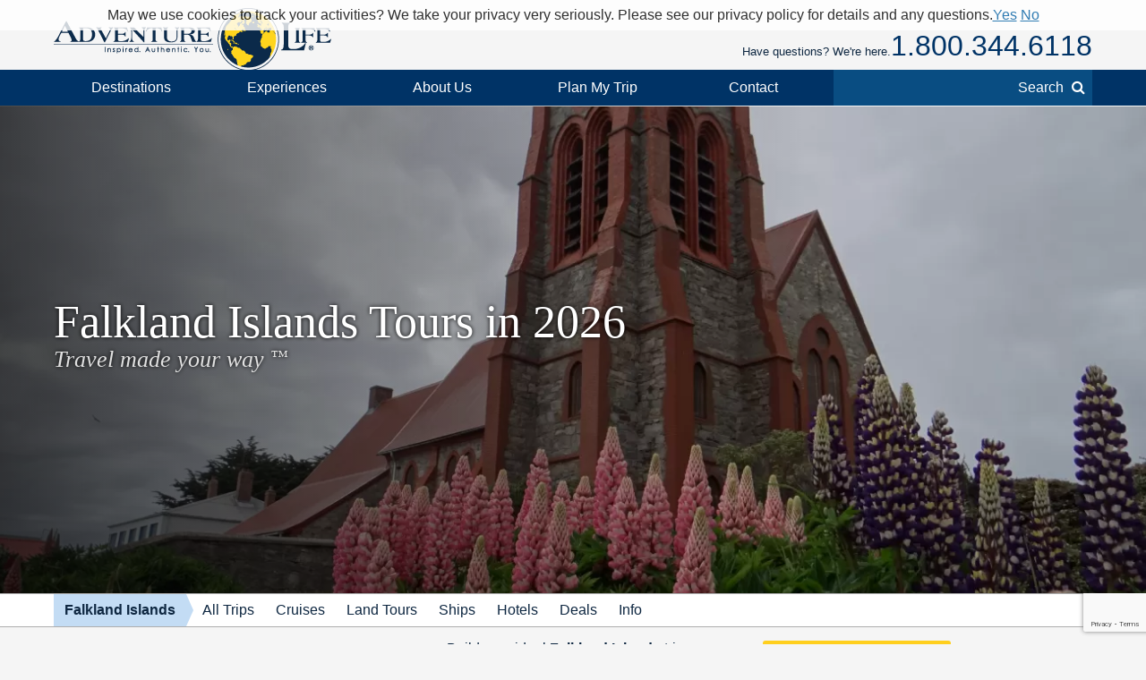

--- FILE ---
content_type: text/html; charset=UTF-8
request_url: https://www.adventure-life.com/falkland-islands/stanley/tours/2026
body_size: 19774
content:
<!DOCTYPE html>
<html lang="en" class="no-js" data-google_client_id="726065912037-vn0oqlfooe00r0saa8qo8bhsjcj18jmb.apps.googleusercontent.com" data-facebook_app="172295559488425">
    <head>
		    
    <meta http-equiv="Content-Type" content="text/html; charset=utf-8" />
    <meta name="viewport" content="width=device-width,initial-scale=1, minimum-scale=1.0, maximum-scale=5.0" />
    <meta name="apple-mobile-web-app-capable" content="yes" />
    <meta property="twitter:account_id" content="110538344" />
                <meta name="description" content="Explore the charming town of Stanley in the Falkland Islands with these exciting tours by Adventure Life." />
        <link href="https://www.adventure-life.com/falkland-islands/stanley/tours/2026" rel="canonical" />
    <link href="//files.adventure-life.com" rel="preconnect" />
        <link href="//cdn.adventure-life.com" rel="preconnect" />
        <link href="//ajax.googleapis.com" rel="preconnect" />
    <link href="https://www.googletagmanager.com" rel="preconnect" />
    <link href="https://www.olark.com" rel="preconnect" />
    <link href="/favicon.ico" rel="shortcut icon" />
    <link href="/favicon.gif" rel="shortcut icon" />
    <link href="/www/assets/img/icon-57x57.png" rel="apple-touch-icon" sizes="57x57" />
    <link href="/www/assets/img/icon-72x72.png" rel="apple-touch-icon" sizes="72x72" />
    <link href="/www/assets/img/icon-114x114.png" rel="apple-touch-icon" sizes="114x114" />
    <link href="/www/assets/img/icon-144x144.png" rel="apple-touch-icon" sizes="144x144" />
                            <link rel="next" href="//www.adventure-life.com/falkland-islands/stanley/tours/2026/page/2" />
                                <link href="https://cdn.adventure-life.com/89/58/4/DSC06672/480x686.webp" rel="preload" as="image" media="(max-width: 480px)" />
                                <link href="https://cdn.adventure-life.com/89/58/4/DSC06672/820x442.webp" rel="preload" as="image" media="(min-width: 480.1px) and (max-width: 820px)" />
                                <link href="https://cdn.adventure-life.com/89/58/4/DSC06672/1300x820.webp" rel="preload" as="image" media="(min-width: 820.1px)" />
            
    
        <title>24 Exciting Falkland Islands Stanley Tours &amp; Cruises in 2026</title>
                            <link rel="stylesheet" href="https://cdn.jsdelivr.net/npm/@mdi/font@6/css/materialdesignicons.min.css">
            <link rel="stylesheet" href="/build/141.ef712161.css"><link rel="stylesheet" href="/build/app.dc12d22e.css">
        
    <link href="//ajax.googleapis.com/ajax/libs/jqueryui/1.10.3/themes/smoothness/jquery-ui.css" rel="stylesheet" />
    <link rel="stylesheet" href="/build/431.e1cd17e5.css"><link rel="stylesheet" href="/build/www:new.dc8a0ac0.css">
        <link href="/www/assets/js/slick/slick.css" rel="stylesheet" />
    <link href="/www/assets/js/slick/slick-theme.css" rel="stylesheet" />


    <link href="/www/assets/js/pickadate/themes/default.css?1769031985" rel="stylesheet" type="text/css">
    <link href="/www/assets/js/pickadate/themes/default.date.css?1769031985" rel="stylesheet" type="text/css">
                        <script src="/build/runtime.0e15e0d9.js"></script><script src="/build/141.2540ecad.js"></script><script src="/build/app.aee29189.js"></script>
        

    <script>
        (function(w,d,s,l,i){w[l]=w[l]||[];w[l].push({'gtm.start':
        new Date().getTime(),event:'gtm.js'});var f=d.getElementsByTagName(s)[0],
        j=d.createElement(s),dl=l!='dataLayer'?'&l='+l:'';j.async=true;j.src=
        'https://www.googletagmanager.com/gtm.js?id='+i+dl;f.parentNode.insertBefore(j,f);
        })(window,document,'script','dataLayer','GTM-W6CJMT7');
    </script>
    </head>

    <body>
            <header>
    <div id="" class="al-w">
        <div id="al-hleft">
            <a href="/" id="al-logo" title="Adventure Life"><img src="/www/assets/img/al-logo.png" alt="Adventure Life Logo" /></a>
        </div>
        <div id="al-hright" class="settings-loading">
            
<div id="al-settings">
  <div>
    <a
        href="/?cmd=showcurrencies"
        id="al-currency"
        class="open-dialog"
        data-dialog-class="al-curr-dialog"
        rel="nofollow"
    >
      Currency (USD)
    </a>
  </div>
  |
  <div class="al-user">

    <a href="/myTrips">
              Log In
          </a>

    <div class="al-user-options">
              <div>
          <form action="/my-trips/login" id="al-login">
            <div id="al-login-msg"></div>
            <div id="al-login-fields">
              <fieldset>
                <legend>Email</legend>
                <input type="email" name="username" tabindex="0">
              </fieldset>

              <fieldset>
                <legend>
                  Password <a href="/myTrips/forgot-password" tabindex="-1">Forgot Password</a>
                </legend>
                <input type="password" name="password" tabindex="0">
              </fieldset>

              
              <fieldset>
                <div>
                  <button
                      name="cmd"
                      value="login"
                      class="ajax"
                      data-add-loader="1"
                  >Log In</button>
                </div>
                <div>
                  Or, <a href="/myTrips/new">Create an Account</a>
                </div>
              </fieldset>
            </div>
          </form>
        </div>

        <div class="google-signin"></div>

        <div
            class="fb-login-button"
            data-max-rows="1"
            data-size="large"
            data-button-type="continue_with"
            data-use-continue-as="true"
            data-scope="public_profile,email"
        ></div>
          </div>

  </div>
  |
  <div>
    <a href="/myTrips/favorites">
      <span class="al-fav fa fa-heart"></span> Favorites
    </a>
  </div>
  </div>
            <div id="al-phone-w"><span>Have questions? We're here.</span><div id="al-phone" class="al-title sans"><a href="/call/18003446118" data-gtm-call="Header" data-label="Main Phone" data-type="itinerary land" data-addparams="lpu=%2Ffalkland-islands%2Fstanley%2Ftours%2F2026&amp;lpl=itinerary&amp;lpt=itinerary+land&amp;lpd=Stanley&amp;ltt=Land&amp;laa=Main+Phone&amp;lao=Header" data-gac="Call Click" class="al-call al-call-800">1.800.344.6118</a></div></div>
        </div>
    </div>
</header>
<nav role="navigation" id="al-globalnav">
    <div class="al-gn-content al-w">
        <ul class="al-gn-header">
            <li id="al-gn-opener" class="al-gn-opener" title="Menu"></li>
            <li class="al-gn-logo"><a href="/" title="Adventure Life"><img src="/www/assets/img/al-logo-sm.png" alt="Adventure Life Logo" /></a></li>
            <li class="al-gn-phone"><a href="/call/14065412677" data-gtm-call="Sub Nav" data-label="Mobile Icon" data-type="itinerary land" data-addparams="lpu=%2Ffalkland-islands%2Fstanley%2Ftours%2F2026&amp;lpl=itinerary&amp;lpt=itinerary+land&amp;lpd=Stanley&amp;ltt=Land&amp;laa=Mobile+Icon&amp;lao=Sub+Nav" data-gac="Call Click" class="fa fa-phone al-call" title="Call Us"></a></li>
            <li class="al-gn-mobile-search"><span class="fa fa-search"></span></li>
        </ul>
        <ul class="al-gn-links">
                            <li class="al-mobile-block al-open-always">
                    <a href="/falkland-islands" title="Falkland Islands">Falkland Islands</a>                                            <ul class="al-gn-list">
                                                        <li><a href="/falkland-islands/tours" title="Falkland Islands All Trips">All Trips</a></li>
                                                        <li><a href="/falkland-islands/cruises" title="Falkland Islands Cruises">Cruises</a></li>
                                                        <li><a href="/falkland-islands/land-tours" title="Falkland Islands Land Tours">Land Tours</a></li>
                                                        <li><a href="/falkland-islands/ships" title="Falkland Islands Ships">Ships</a></li>
                                                        <li><a href="/falkland-islands/hotels" title="Falkland Islands Hotels">Hotels</a></li>
                                                        <li><a href="/falkland-islands/deals" title="Falkland Islands Deals">Deals</a></li>
                                                        <li><a href="/falkland-islands/info" title="Falkland Islands Info">Info</a></li>
                                                    </ul>
                                    </li>
                        <li class="al-gn-full">
                <a href="/places" class="al-opener">Destinations</a>
                <div class="al-gn-list al-gn-places">
                    <div class="al-gn-pl-regions">
                        <div class="al-gn-h2">Regions</div>
                        <ul>
                            <li><a href="/africa" title="Africa Tours">Africa</a></li>
                            <li><a href="/asia" title="Asia Tours">Asia</a></li>
                            <li><a href="/caribbean" title="Caribbean Cruises">Caribbean</a></li>
                            <li><a href="/central-america-mexico" title="Central America &amp; Mexico Tours">Central America &amp; Mexico</a></li>
                            <li><a href="/europe" title="Europe Tours">Europe</a></li>
                            <li><a href="/north-america" title="North America Cruises">North America</a></li>
                            <li><a href="/polar-regions" title="Polar Cruises">Polar Regions</a></li>
                            <li><a href="/south-america" title="South America Tours">South America</a></li>
                            <li><a href="/south-pacific" title="South Pacific Cruises">South Pacific</a></li>
                            <li><a href="/places">View All</a></li>
                        </ul>
                    </div>
                    <div class="al-gn-pl-favs">
                        <div><div class="al-gn-h2">Traveler Favorites</div>
                            <ul>
                                <li><a href="/alaska" title="Alaska Cruises">Alaska</a></li>
                                <li><a href="/amazon" title="Amazon Tours">Amazon</a></li>
                                <li><a href="/antarctica" title="Antarctica Cruises">Antarctica</a></li>
                                <li><a href="/arctic" title="Arctic Tours">Arctic</a></li>
                                <li><a href="/argentina" title="Argentina Tours">Argentina</a></li>
                                <li><a href="/belize" title="Belize Tours">Belize</a></li>
                                <li><a href="/caribbean" title="Caribbean Cruises">Caribbean</a></li>
                                <li><a href="/chile" title="Chile Tours">Chile</a></li>
                                <li><a href="/costa-rica" title="Costa Rica Tours">Costa Rica</a></li>
                                <li><a href="/croatia" title="Croatia Cruises">Croatia</a></li>
                                <li><a href="/europe/danube-river" title="Danube River Cruises">Danube River</a></li>
                                <li><a href="/chile/easter-island" title="Easter Island Tours">Easter Island</a></li>
                                <li><a href="/galapagos" title="Galapagos Tours &amp; Cruises">Galapagos</a></li>
                                <li><a href="/greece" title="Greece Cruises">Greece</a></li>
                                <li><a href="/iceland" title="Iceland Cruises">Iceland</a></li>
                                <li><a href="/italy" title="Italy Cruises &amp; Tours">Italy</a></li>
                                <li><a href="/mediterranean" title="Mediterranean Cruises">Mediterranean</a></li>
                                <li><a href="/mississippi-river" title="Mississippi River Cruises">Mississippi River</a></li>
                                <li><a href="/patagonia" title="Patagonia Tours">Patagonia</a></li>
                                <li><a href="/peru" title="Peru Tours">Peru</a></li>
                                <li><a href="/europe/rhine-river" title="Rhine River Cruises">Rhine River</a></li>
                                <li><a href="/south-africa" title="South Africa Tours">South Africa</a></li>
                                <li><a href="/tanzania" title="Tanzania Tours">Tanzania</a></li>
                                <li><a href="/thailand" title="Thailand Tours">Thailand</a></li>
                                <li><a href="/vietnam" title="Vietnam Tours">Vietnam</a></li>
                            </ul>
                        </div>
                        <div class="al-gn-more">
                            <a href="/places">
                                <img src="/www/assets/img/logo/globe-grey.png" loading="lazy">
                                <div class="al-gn-h3">View All Destinations</div>
                                <div>Explore more travel destination possibilities and experience the world first hand.</div>
                            </a>
                            <a href="/call/18003446118" data-gtm-call="Sub Nav" data-label="Destinations" data-type="itinerary land" data-addparams="lpu=%2Ffalkland-islands%2Fstanley%2Ftours%2F2026&amp;lpl=itinerary&amp;lpt=itinerary+land&amp;lpd=Stanley&amp;ltt=Land&amp;laa=Destinations&amp;lao=Sub+Nav" data-gac="Call Click" class="al-call">
                            <figure class="al-staff">
    <div><picture><source srcset="https://cdn.adventure-life.com/47/39/03/FINAL-KASSI/index.webp" type="image/webp" /><source srcset="https://cdn.adventure-life.com/47/39/03/FINAL-KASSI/index.jpg" type="image/jpeg" /><img src="https://cdn.adventure-life.com/47/39/03/FINAL-KASSI/index.webp" alt="Kassandra Magruder Adventure Life employee profile" width="400" height="600" loading="lazy" /></picture></div>
    <figcaption>Kassandra M</figcaption>
</figure>
                            <div class="al-gn-h3">How Can I Help?</div>
                            <b class="al-call-800">1.800.344.6118</b><br>
                            <div>Talk with a specialist to plan your next adventure!</div>
                            </a>
                        </div>
                    </div>
                </div>
            </li>
            <li class="al-gn-full">
                <a href="#" class="al-opener">Experiences</a>
                <div class="al-gn-list al-gn-exp">
                    <div class="al-gn-exp-list">
                        <div class="al-gn-h2">Find Your Inspiration</div>
                        <ul>                            <li><a href="/experience/river-cruises" title="River Cruises">River Cruises</a></li>
                                                        <li><a href="/experience/small-ship-cruises" title="Small Ship Cruises">Small Ship Cruises</a></li>
                                                        <li><a href="/experience/luxury" title="Luxury Tours">Luxury</a></li>
                                                        <li><a href="/experience/land-tours" title="Land Tours">Land Tours</a></li>
                                                        <li><a href="/experience/fly-cruises" title="Fly Cruises">Fly Cruises</a></li>
                                                        <li><a href="/experience/active" title="Active Tours">Active</a></li>
                                                        <li><a href="/experience/most-popular" title="Classic Tour Experiences">Most Popular</a></li>
                                                        <li><a href="/experience/food-wine" title="Culinary, Food &amp; Wine Tours">Food &amp; Wine</a></li>
                                                        <li><a href="/experience/cruises" title="Cruises">Cruises</a></li>
                                                        <li><a href="/experience/cultural" title="Cultural Tours">Cultural</a></li>
                                                        <li><a href="/experience/family" title="Family Tours">Family</a></li>
                                                        <li><a href="/experience/honeymoon" title="Great Honeymoon Tours">Honeymoon</a></li>
                                                        <li><a href="/experience/solo-travel" title="Tours for Solo Travelers">Solo Travel</a></li>
                                                        <li><a href="/experience/beaches" title="Tours with Beach Visits">Beaches</a></li>
                                                        <li><a href="/experience/trekking" title="Trekking Tours">Trekking</a></li>
                                                        <li><a href="/experience/wildlife-safari-exploration" title="Wildlife &amp; Safari Exploration">Wildlife &amp; Safari Exploration</a></li>
                                                        <li><a href="/experience/private-yacht-charter" title="Private Yacht Charter">Private Yacht Charter</a></li>
                                                        <li><a href="/experience/barge-cruising" title="Barge Cruising">Barge Cruising</a></li>
                                                        <li><a href="/experience/scheduled-group-tour" title="Scheduled Group Tour">Scheduled Group Tour</a></li>
                                                    </ul>
                    </div>
                    <div class="al-gn-exp-more">
                        <div class="al-gn-tftr">
                            <a href="/travel/videos" class="al-gn-tftr-vid">
                                <img src="/www/assets/img/tftr/nik-dusty.jpg" alt="Nik &amp; Dusty visiting China's Forbidden City" loading="lazy">
                                <img src="/www/assets/img/tftr/logo.png" alt="Two For The Road" class="al-gn-tftr-logo" loading="lazy">
                            </a>
                            <div class="al-gn-tftr-text">Get inspired by Nik &amp; Dusty's world-wide adventures!</div>
                        </div>
                        <div class="al-gn-easy">
                            <div class="al-gn-h2">We Make Travel Easy</div>
                            <a href="/call/18003446118" data-gtm-call="Sub Nav" data-label="Experiences" data-type="itinerary land" data-addparams="lpu=%2Ffalkland-islands%2Fstanley%2Ftours%2F2026&amp;lpl=itinerary&amp;lpt=itinerary+land&amp;lpd=Stanley&amp;ltt=Land&amp;laa=Experiences&amp;lao=Sub+Nav" data-gac="Call Click" class="al-call al-call-800">1.800.344.6118</a>
                            <ul class="al-inline">
                                <li><a href="/forms/chat" class="chat-now">Chat</a></li>
                                <li><a href="/about/our-team" title="Our Team">Meet the Team</a></li>
                            </ul>
                            <figure class="al-staff">
    <div><picture><source srcset="https://cdn.adventure-life.com/47/39/03/FINAL-KASSI/index.webp" type="image/webp" /><source srcset="https://cdn.adventure-life.com/47/39/03/FINAL-KASSI/index.jpg" type="image/jpeg" /><img src="https://cdn.adventure-life.com/47/39/03/FINAL-KASSI/index.webp" alt="Kassandra Magruder Adventure Life employee profile" width="400" height="600" loading="lazy" /></picture></div>
    <figcaption>Kassandra M</figcaption>
</figure>
                        </div>
                    </div>
                </div>
            </li>
            <li class="al-gn-full">
                <a href="#" class="al-opener">About Us</a>
                <div class="al-gn-list al-gn-about">
                    <div class="al-gn-about-links">
                        <ul>
                            <li><a href="/about" title="About Us">Our Story</a></li>
                            <li><a href="/about/adventure-life-reviews" title="Adventure Life Reviews in the News">In The News</a></li>
                            <li><a href="/about/our-team" title="Out Team">Our Team</a></li>
                            <li><a href="/operators" title="Operating Partners">Operating Partners</a></li>
                            <li><a href="/about/why-adventure-life" title="Reasons to Book with Adventure Life">Reasons</a></li>
                            <li><a href="/about/responsible-travel" title="Responsible Travel">Responsible Travel</a></li>
                            <li><a href="/about/traveler-reviews" title="Traveler Reviews">Reviews</a></li>
                        </ul>
                    </div>
                    <div class="al-gn-about-fi">
                        <div class="al-gn-h2">Featured In</div>
                        <a href="/about/adventure-life-reviews"><img src="/www/assets/img/gn/media.png" loading="lazy"></a>
                    </div>
                    <div class="al-gn-easy">
                        <div class="al-gn-h2">We Make Travel Easy</div>
                        <a href="/call/18003446118" data-gtm-call="Sub Nav" data-label="About Us" data-type="itinerary land" data-addparams="lpu=%2Ffalkland-islands%2Fstanley%2Ftours%2F2026&amp;lpl=itinerary&amp;lpt=itinerary+land&amp;lpd=Stanley&amp;ltt=Land&amp;laa=About+Us&amp;lao=Sub+Nav" data-gac="Call Click" class="al-call al-call-800">1.800.344.6118</a>
                        <a href="/forms/chat" class="chat-now al-btn al-btn-sm">Live Chat</a>
                        <figure class="al-staff">
    <div><picture><source srcset="https://cdn.adventure-life.com/47/39/03/FINAL-KASSI/index.webp" type="image/webp" /><source srcset="https://cdn.adventure-life.com/47/39/03/FINAL-KASSI/index.jpg" type="image/jpeg" /><img src="https://cdn.adventure-life.com/47/39/03/FINAL-KASSI/index.webp" alt="Kassandra Magruder Adventure Life employee profile" width="400" height="600" loading="lazy" /></picture></div>
    <figcaption>Kassandra M</figcaption>
</figure>
                    </div>
                </div>
            </li>
            <li class="al-gn-full">
                <a href="/forms/contact" data-gtm-lead="Main Nav" data-label="Plan My Trip" data-type="itinerary land" data-addparams="lpu=%2Ffalkland-islands%2Fstanley%2Ftours%2F2026&amp;lpl=itinerary&amp;lpt=itinerary+land&amp;lpd=Stanley&amp;ltt=Land&amp;laa=Plan+My+Trip&amp;lao=Main+Nav&amp;mode_detail=PlanMyTrip+Menu" class="al-opener al-opener-578g">Plan My Trip</a>
                <div class="al-gn-list al-gn-catalog">
                    <div class="al-gn-catalog-msg">
                        <div>
                            <div class="al-gn-h2">Plan My Trip</div>
                            Tell us your travel plans and preferences and we will connect you with the best Trip Planner to help find the best trip match for you! Complete this form with as much detail as possible to help us get started.
                            <br><br>
                            <a href="/forms/contact" data-gtm-lead="Sub Nav" data-label="Plan My Trip" data-type="itinerary land" data-addparams="lpu=%2Ffalkland-islands%2Fstanley%2Ftours%2F2026&amp;lpl=itinerary&amp;lpt=itinerary+land&amp;lpd=Stanley&amp;ltt=Land&amp;laa=Plan+My+Trip&amp;lao=Sub+Nav&amp;mode_detail=PlanMyTrip+Menu" class="al-btn al-btn-yellow">Plan My Trip</a>
                        </div>
                    </div>
                    <div class="al-gn-easy">
                        <div class="al-gn-h2">We Make Travel Easy</div>
                        <a href="/call/18003446118" data-gtm-call="Sub Nav" data-label="Plan My Trip" data-type="itinerary land" data-addparams="lpu=%2Ffalkland-islands%2Fstanley%2Ftours%2F2026&amp;lpl=itinerary&amp;lpt=itinerary+land&amp;lpd=Stanley&amp;ltt=Land&amp;laa=Plan+My+Trip&amp;lao=Sub+Nav" data-gac="Call Click" class="al-call al-call-800">1.800.344.6118</a>
                        <a href="/forms/chat" class="chat-now al-btn al-btn-sm">Live Chat</a>
                        <figure class="al-staff">
    <div><picture><source srcset="https://cdn.adventure-life.com/47/39/03/FINAL-KASSI/index.webp" type="image/webp" /><source srcset="https://cdn.adventure-life.com/47/39/03/FINAL-KASSI/index.jpg" type="image/jpeg" /><img src="https://cdn.adventure-life.com/47/39/03/FINAL-KASSI/index.webp" alt="Kassandra Magruder Adventure Life employee profile" width="400" height="600" loading="lazy" /></picture></div>
    <figcaption>Kassandra M</figcaption>
</figure>
                    </div>
                </div>
            </li>
            <li class="al-gn-full">
                <a href="#" class="al-opener">Contact</a>
                <div class="al-gn-list al-gn-contact">
                    <div>
                        <div class="al-gn-contact-info">
                            <div class="al-gn-h2">We Make Travel Easy</div>
                            <ul>
                                <li><a href="/call/18003446118" data-gtm-call="Sub Nav" data-label="Contact" data-type="itinerary land" data-addparams="lpu=%2Ffalkland-islands%2Fstanley%2Ftours%2F2026&amp;lpl=itinerary&amp;lpt=itinerary+land&amp;lpd=Stanley&amp;ltt=Land&amp;laa=Contact&amp;lao=Sub+Nav" data-gac="Call Click" class="al-call al-call-800 al-call-same">1.800.344.6118</a></li>
                                <li><a href="/call/14065412677" data-gtm-call="Sub Nav" data-label="Contact" data-type="itinerary land" data-addparams="lpu=%2Ffalkland-islands%2Fstanley%2Ftours%2F2026&amp;lpl=itinerary&amp;lpt=itinerary+land&amp;lpd=Stanley&amp;ltt=Land&amp;laa=Contact&amp;lao=Sub+Nav" data-gac="Call Click" class="al-call">1.406.541.2677</a></li>
                                <li class="al-gn-contact-info-lnks"><a href="/forms/chat" data-gtm-chat="Sub Nav" class="chat-now al-txt-lnk al-mobile-hide">Live Chat</a><span class="al-mobile-hide"> &nbsp;&nbsp; </span><a href="/forms/contact" data-gtm-lead="Sub Nav" data-label="Online Form" data-type="itinerary land" data-addparams="lpu=%2Ffalkland-islands%2Fstanley%2Ftours%2F2026&amp;lpl=itinerary&amp;lpt=itinerary+land&amp;lpd=Stanley&amp;ltt=Land&amp;laa=Online+Form&amp;lao=Sub+Nav&amp;mode_detail=Contact+Menu" class="al-txt-lnk">Online Form</a>
                                    <br><a href="/forms/newsletter-sign-up" class="al-txt-lnk">Subscribe to emails</a>
                                </li>
                            </ul>
                            <div>
                                <ul class="al-inline">
                                    <li><b>Address</b></li>
                                    <li>712 W Spruce St, Ste 16<span class="al-mobile-hide">,</span><br class="al-mobile-block"> Missoula, MT 59802 <span class="al-sup">usa</span></li>
                                </ul>
                                <ul class="al-inline">
                                    <li><b>Hours</b></li>
                                    <li class="al-sup">
                                                                            Mon - Fri 4:00am - 10:00pm MST
                                        <br>                                                                            Sun - Sat 9:00am - 5:00pm MST
                                                                                                                </li>
                                </ul>
                            </div>
                        </div>
                    </div>
                    <div class="al-gn-tftr">
                        <a href="/travel/videos" class="al-gn-tftr-vid">
                            <img src="/www/assets/img/tftr/nik-dusty.jpg" alt="Nik &amp; Dusty visiting China's Forbidden City" loading="lazy">
                            <img src="/www/assets/img/tftr/logo.png" alt="Two For The Road" class="al-gn-tftr-logo" loading="lazy">
                        </a>
                        <div class="al-gn-tftr-text">Get inspired by Nik &amp;amp; Dusty's world-wide adventures!</div>
                    </div>
                </div>
            </li>
            <li class="al-mobile-block"><a href="/myTrips">My Account</a></li>
            <li class="al-mobile-block"><a href="/myTrips/favorites"><span class="al-fav fa fa-heart"></span> Favorites</a></li>
            <li class="al-gn-search-opener"><a href="#"><span class="al-gn-search-placeholder">Search</span><span class="fa fa-search"></span></a></li>
        </ul>
        <aside id="al-gn-search">
            <div class="al-gn-search-content al-qs">
                <form action="/site-search" method="get" id="al-gn-search-form" class="al-gn-search-form">
                    <input type="text" class="al-gn-search-input al-qs-input" placeholder="Search" autocorrect="off" autocapitalize="off" autocomplete="off" spellcheck="false" name="q">
                    <button type="button" class="al-gn-search-submit fa fa-search"></button>
                    <div class="fa fa-spinner fa-spin al-qs-loading"></div>
                    <button type="reset" class="al-gn-search-reset"></button>
                </form>
                <div class="al-gn-search-results al-qs-results"></div>
            </div>
            <div class="al-gn-search-closer"></div>
        </aside>
    </div>
</nav>



                <div class="al-maintop al-tile">
                    <picture><source srcset="https://cdn.adventure-life.com/89/58/4/DSC06672/480x686.webp" type="image/webp" media="(max-width: 480px)" /><source srcset="https://cdn.adventure-life.com/89/58/4/DSC06672/480x686.jpg" type="image/jpeg" media="(max-width: 480px)" /><source srcset="https://cdn.adventure-life.com/89/58/4/DSC06672/820x442.webp" type="image/webp" media="(max-width: 820px)" /><source srcset="https://cdn.adventure-life.com/89/58/4/DSC06672/820x442.jpg" type="image/jpeg" media="(max-width: 820px)" /><source srcset="https://cdn.adventure-life.com/89/58/4/DSC06672/1300x820.webp" type="image/webp" /><source srcset="https://cdn.adventure-life.com/89/58/4/DSC06672/1300x820.jpg" type="image/jpeg" /><img src="https://cdn.adventure-life.com/89/58/4/DSC06672/1300x820.webp" alt="Falkland Islands" width="1300" height="820" /></picture>
        
                    <div class="al-mt-title-w">
                <div class="al-mt-title">
                    <div class="al-w">
                                                    <div>
                                <h1>Falkland Islands Tours in 2026
                                                                </h1>
                                                                    <div>Travel made your way <sup>&trade;</sup></div>
                                                            </div>
                                            </div>
                </div>

                            </div>
            </div>
    
    <nav role="navigation" class="al-subnav al-mobile-hide">
    <ul class="al-sn-list al-w">
                    <li class="al-on">
                                <a href="/falkland-islands" title="Falkland Islands">Falkland Islands</a>
                            </li>
                    <li>
                                <a href="/falkland-islands/tours" title="Falkland Islands All Trips">All Trips</a>
                            </li>
                    <li>
                                <a href="/falkland-islands/cruises" title="Falkland Islands Cruises">Cruises</a>
                            </li>
                    <li>
                                <a href="/falkland-islands/land-tours" title="Falkland Islands Land Tours">Land Tours</a>
                            </li>
                    <li>
                                <a href="/falkland-islands/ships" title="Falkland Islands Ships">Ships</a>
                            </li>
                    <li>
                                <a href="/falkland-islands/hotels" title="Falkland Islands Hotels">Hotels</a>
                            </li>
                    <li>
                                <a href="/falkland-islands/deals" title="Falkland Islands Deals">Deals</a>
                            </li>
                    <li>
                                <a href="/falkland-islands/info" title="Falkland Islands Info">Info</a>
                            </li>
            </ul>
</nav>
    <div class="al-contactbar">
    <div class="al-w">
        <div>Talk with an expert</div>
        <div>Build your ideal
            <b>Falkland Islands</b>            trip.
            <b><a href="/call/14065412677" data-gtm-call="Grey Bar" data-label="Phone" data-type="itinerary land" data-addparams="lpu=%2Ffalkland-islands%2Fstanley%2Ftours%2F2026&amp;lpl=itinerary&amp;lpt=itinerary+land&amp;lpd=Stanley&amp;ltt=Land&amp;laa=Phone&amp;lao=Grey+Bar" data-gac="Call Click" class="al-call">Call <span class="al-call-800">1.406.541.2677</span></a></b></div>
        <div><a href="/forms/contact" data-gtm-lead="Grey Bar" data-label="Help Me Plan My Trip" data-type="itinerary land" data-addparams="lpu=%2Ffalkland-islands%2Fstanley%2Ftours%2F2026&amp;lpl=itinerary&amp;lpt=itinerary+land&amp;lpd=Stanley&amp;ltt=Land&amp;laa=Help+Me+Plan+My+Trip&amp;lao=Grey+Bar" class="al-btn al-btn-arr al-btn-yellow">Start Planning My Trip</a></div>
        <div class="al-cb-phone-wrap">
            <a href="/call/14065412677" data-gtm-call="Grey Bar" data-label="Mobile Icon" data-type="itinerary land" data-addparams="lpu=%2Ffalkland-islands%2Fstanley%2Ftours%2F2026&amp;lpl=itinerary&amp;lpt=itinerary+land&amp;lpd=Stanley&amp;ltt=Land&amp;laa=Mobile+Icon&amp;lao=Grey+Bar" data-gac="Call Click" class="al-call al-cb-phone al-office-open">Talk with an expert <span class="fa fa-phone"></span></a>
            <a href="/forms/contact" class="al-cb-phone al-office-closed" style="display:none;">Ask a Question <span class="fa fa-envelope"></span></a>
        </div>
    </div>
</div>

<section class="al-intro al-sec al-w al-collapse" data-opened="Show Less" data-closed="Read More">
    Experience the untamed beauty of the Falkland Islands on our 24 diverse tours for 2026. Delve into a world where rugged landscapes meet diverse <a target="_blank" rel="noopener noreferrer" href="https://www.adventure-life.com/falkland-islands/stanley/tours/wildlife-viewing">wildlife</a>, offering an unparalleled opportunity to witness nature at its most raw and captivating. Over a range of 8 to 24 days, you can explore the windswept beauty of the Falklands, renowned for its unique bird species and stunning coastal vistas. From encounters with penguins and seals to scenic hikes along dramatic cliffs, each day promises a new adventure and a deeper connection with the natural world. With prices starting at $4,542, embark on a journey that will leave you in awe of the untouched beauty of the Falkland Islands. To start planning your unforgettable <a target="_blank" rel="noopener noreferrer" href="https://www.adventure-life.com/falkland-islands/stanley/tours/wildlife-viewing">wildlife</a> expedition to the Falklands, <a target="_blank" rel="noopener noreferrer" href="https://www.adventure-life.com/forms/contact"><strong>contact</strong></a> one of Adventure Life's specialists for help crafting your dream trip.
</section>
    <section id="al-main">
                
            

                                                        
    <a href="#" class="al-btn al-paginate-opener al-opener al-opener-igs" data-opener=".al-il-filter">Filter (24 Results)</a>
    <div class="al-indexlist al-clear al-w">
        <form action="/falkland-islands/stanley/tours/2026" class="al-il-filter" method="GET">
    <ul>
                    <li class="al-open">
            <div class="al-opener al-opener-igs al-opener-on">Start Date</div>
            <div class="al-il-fields al-il-fields-date">
                    <select name="month">
    <option value="">Select Month</option>
            <option value="1-2026">January 2026</option>
            <option value="2-2026">February 2026</option>
            <option value="3-2026">March 2026</option>
            <option value="4-2026">April 2026</option>
            <option value="5-2026">May 2026</option>
            <option value="6-2026">June 2026</option>
            <option value="7-2026">July 2026</option>
            <option value="8-2026">August 2026</option>
            <option value="9-2026">September 2026</option>
            <option value="10-2026">October 2026</option>
            <option value="11-2026">November 2026</option>
            <option value="12-2026">December 2026</option>
            <option value="1-2027">January 2027</option>
            <option value="2-2027">February 2027</option>
            <option value="3-2027">March 2027</option>
            <option value="4-2027">April 2027</option>
            <option value="5-2027">May 2027</option>
            <option value="6-2027">June 2027</option>
            <option value="7-2027">July 2027</option>
            <option value="8-2027">August 2027</option>
            <option value="9-2027">September 2027</option>
            <option value="10-2027">October 2027</option>
            <option value="11-2027">November 2027</option>
            <option value="12-2027">December 2027</option>
    </select>

<div style="margin:12px 0;">OR, More specific start</div>

<input type="date" name="dateRange[]" placeholder="From" value="2026-01-01" data-default="2026-01-01"
       min="2026-01-21" data-min="2026-01-21" disabled>
<input type="date" name="dateRange[]" placeholder="To" value="2026-12-31" data-default="2026-12-31"
       min="2026-01-01" data-min="2026-01-01" disabled>                    </div>
        </li>
                    <li>
            <div class="al-opener al-opener-igs">Length</div>
            <div class="al-il-fields al-il-fields-length">
                    <input type="number" name="lengthRange[]" placeholder="No Min" value="" disabled>
to
<input type="number" name="lengthRange[]" placeholder="No Max" value="" disabled></input>                    </div>
        </li>
                    <li>
            <div class="al-opener al-opener-igs">Price</div>
            <div class="al-il-fields al-il-fields-price">
                    <input type="number" name="priceRange[]" placeholder="No Min" value="" disabled>
to
<input type="number" name="priceRange[]" placeholder="No Max" value="" disabled></input>                    </div>
        </li>
                    <li>
            <div class="al-opener al-opener-igs">Activity Levels</div>
            <div class="al-il-fields al-il-fields-levels">
                    <ul>
                    <li>
            <label>
                <input type="checkbox" name="activityLevels[]" value="1"
                       >
                Relaxed
            </label>
        </li>
                    <li>
            <label>
                <input type="checkbox" name="activityLevels[]" value="6"
                       >
                Variable
            </label>
        </li>
    </ul>
                    </div>
        </li>
                    <li>
            <div class="al-opener al-opener-igs">Experiences</div>
            <div class="al-il-fields al-il-fields-experience">
                    <ul>
                    <li>
            <label>
                <input type="checkbox" name="experienceIds[]" value="42"
                       >
                Active
            </label>
        </li>
                    <li>
            <label>
                <input type="checkbox" name="experienceIds[]" value="45"
                       >
                Cruises
            </label>
        </li>
                    <li>
            <label>
                <input type="checkbox" name="experienceIds[]" value="46"
                       >
                Cultural
            </label>
        </li>
                    <li>
            <label>
                <input type="checkbox" name="experienceIds[]" value="58"
                       >
                Land Tours
            </label>
        </li>
                    <li>
            <label>
                <input type="checkbox" name="experienceIds[]" value="29"
                       >
                Luxury
            </label>
        </li>
                    <li>
            <label>
                <input type="checkbox" name="experienceIds[]" value="43"
                       >
                Most Popular
            </label>
        </li>
                    <li>
            <label>
                <input type="checkbox" name="experienceIds[]" value="18"
                       >
                Small Ship Cruises
            </label>
        </li>
                    <li>
            <label>
                <input type="checkbox" name="experienceIds[]" value="49"
                       >
                Solo Travel
            </label>
        </li>
                    <li>
            <label>
                <input type="checkbox" name="experienceIds[]" value="55"
                       >
                Wildlife &amp; Safari Exploration
            </label>
        </li>
    </ul>
                    </div>
        </li>
                    <li>
            <div class="al-opener al-opener-igs">Activities</div>
            <div class="al-il-fields al-il-fields-activity">
                    <ul>
                    <li>
            <label>
                <input type="checkbox" name="activityIds[]" value="71"
                       >
                Citizen Science
            </label>
        </li>
                    <li>
            <label>
                <input type="checkbox" name="activityIds[]" value="33"
                       >
                Hiking
            </label>
        </li>
                    <li>
            <label>
                <input type="checkbox" name="activityIds[]" value="24"
                       >
                Kayaking
            </label>
        </li>
                    <li>
            <label>
                <input type="checkbox" name="activityIds[]" value="31"
                       >
                Photography Seminars
            </label>
        </li>
                    <li>
            <label>
                <input type="checkbox" name="activityIds[]" value="4"
                       >
                Scuba Diving
            </label>
        </li>
                    <li>
            <label>
                <input type="checkbox" name="activityIds[]" value="8"
                       >
                Snorkeling
            </label>
        </li>
                    <li>
            <label>
                <input type="checkbox" name="activityIds[]" value="1"
                       >
                Whale Watching
            </label>
        </li>
                    <li>
            <label>
                <input type="checkbox" name="activityIds[]" value="3"
                       >
                Wildlife Viewing
            </label>
        </li>
                    <li>
            <label>
                <input type="checkbox" name="activityIds[]" value="27"
                       >
                Wine Tasting
            </label>
        </li>
                                        <li class="al-hide">
            <label>
                <input type="checkbox" name="activityIds[]" value="50"
                       >
                Archaeological Site Visits
            </label>
        </li>
                                        <li class="al-hide">
            <label>
                <input type="checkbox" name="activityIds[]" value="39"
                       >
                Small Ship Sailing
            </label>
        </li>
                                        <li class="al-hide">
            <label>
                <input type="checkbox" name="activityIds[]" value="26"
                       >
                Spa Relaxation
            </label>
        </li>
    </ul>
    <button type="button" class="al-btn al-btn-sm">Show More</button>
                    </div>
        </li>
                    <li>
            <div class="al-opener al-opener-igs">Ships</div>
            <div class="al-il-fields al-il-fields-ship">
                    <ul>
                    <li>
            <label>
                <input type="checkbox" name="providerIds[]" value="56975"
                       >
                MV Plancius
            </label>
        </li>
                    <li>
            <label>
                <input type="checkbox" name="providerIds[]" value="56969"
                       >
                Ortelius
            </label>
        </li>
                    <li>
            <label>
                <input type="checkbox" name="providerIds[]" value="57633"
                       >
                Le Lyrial
            </label>
        </li>
                    <li>
            <label>
                <input type="checkbox" name="providerIds[]" value="166018"
                       >
                Ocean Nova
            </label>
        </li>
                    <li>
            <label>
                <input type="checkbox" name="providerIds[]" value="67022"
                       >
                MV Hondius
            </label>
        </li>
                    <li>
            <label>
                <input type="checkbox" name="providerIds[]" value="68825"
                       >
                Magellan Explorer
            </label>
        </li>
                    <li>
            <label>
                <input type="checkbox" name="providerIds[]" value="116380"
                       >
                MS Seaventure
            </label>
        </li>
                    <li>
            <label>
                <input type="checkbox" name="providerIds[]" value="57102"
                       >
                MS Fram
            </label>
        </li>
                    <li>
            <label>
                <input type="checkbox" name="providerIds[]" value="127076"
                       >
                SH Vega
            </label>
        </li>
                    <li>
            <label>
                <input type="checkbox" name="providerIds[]" value="105743"
                       >
                Silver Wind
            </label>
        </li>
                    <li>
            <label>
                <input type="checkbox" name="providerIds[]" value="56662"
                       >
                Sea Spirit
            </label>
        </li>
                    <li>
            <label>
                <input type="checkbox" name="providerIds[]" value="57049"
                       >
                L&#039;Austral
            </label>
        </li>
                    <li>
            <label>
                <input type="checkbox" name="providerIds[]" value="148286"
                       >
                World Traveller
            </label>
        </li>
                    <li>
            <label>
                <input type="checkbox" name="providerIds[]" value="57626"
                       >
                Le Boreal
            </label>
        </li>
    </ul>
                    </div>
        </li>
                    <li class="al-open">
            <div class="al-opener al-opener-igs al-opener-on">Destinations</div>
            <div class="al-il-fields al-il-fields-places">
                    <ul>
                    <li><b><span>Stanley</span></b></li>
                <li><input class="al-il-add-place" data-name="destinationIds[]" placeholder="Add Destination"></li>
    <li><input class="al-il-ignore-place" data-name="ignoredDestinationIds[]" placeholder="Ignore Destination"></li>
</ul>                    </div>
        </li>
        </ul>
    <input type="hidden" name="cache" value="0" />
    <button type="submit" class="al-btn al-btn-sm">Submit</button>
</form>
        <div class="al-il-list al-sec-summary">
                            <a href="/antarctica/cruises/12876/falkland-islands-south-georgia-elephant-island-antarctica"  class="al-lnk al-sum" data-link-id="22643">
    <div class="al-sum-img">
    <picture><source srcset="https://cdn.adventure-life.com/77/36/3/esf73yfc/454x228.webp" type="image/webp" media="(max-width: 480px)" /><source srcset="https://cdn.adventure-life.com/77/36/3/esf73yfc/454x228.jpg" type="image/jpeg" media="(max-width: 480px)" /><source srcset="https://cdn.adventure-life.com/77/36/3/esf73yfc/397x200.webp" type="image/webp" media="(max-width: 820px)" /><source srcset="https://cdn.adventure-life.com/77/36/3/esf73yfc/397x200.jpg" type="image/jpeg" media="(max-width: 820px)" /><source srcset="https://cdn.adventure-life.com/77/36/3/esf73yfc/579x290.webp" type="image/webp" /><source srcset="https://cdn.adventure-life.com/77/36/3/esf73yfc/579x290.jpg" type="image/jpeg" /><img src="https://cdn.adventure-life.com/77/36/3/esf73yfc/579x290.webp" alt="A group of penguins in the Falkland Islands" width="579" height="290" loading="lazy" /></picture>    <div class="al-sum-price">
        <span class="al-price">
            <span class="al-price-from" data-from="from">from</span>
            <span class="al-currency al-price-symbol">$</span><span class="al-amount al-price-amount" data-amount="17800">17,800</span>
        </span>
        <div class="al-sum-save">EBD 10%</div>    </div>    <div class="al-btn">EXPLORE</div>
</div>
<div class="al-sum-text">
    <div class="al-sum-title">
        <h3>Falkland Islands - South Georgia - Elephant Island - Antarctica</h3>
        Roundtrip Ushuaia - 23 Day Itinerary aboard <i>MV Hondius</i>    </div>
    <div class="al-sum-details">
        <div class="al-sum-high"><ul class="al-ulist"><li>Bird watch a multitude of seabirds</li><li>Set foot on the Antarctic Continent</li><li>See Commerson’s Dolphins</li><li>Visit whaling and sealing station </li></ul></div>        <div class="al-sum-desc-wrapper">
            <dl class="al-sum-actv"><dt>Starts / Ends</dt><dd>Tierra del Fuego National Park / Port of Ushuaia</dd><dt>Activities</dt><dd>Scuba Diving</dd><dt>Activity Level</dt><dd>Variable</dd></dl>            <div class="al-sum-desc">
                                    Join MV Hondius on a 23-day sailing adventure that allows you to discover and explore Antarctica, passing from the Falkland Island to Polar Circle. Experience some of the most dramatic landscapes on earth and enjoy close encounters with Gentoo and Adélie penguins, brown skuas, leopard seals, along with humpback and minke whales.
                            </div>
        </div>
    </div>
</div>
<div class="al-sum-btn">Cruise Details</div>            <div class="al-lnk-options">
            <span data-href="?cmd=favorite&lnk=22643" class="ajax tooltip al-fav al-fav-22643 fa fa-heart-o" title="Save Favorite"></span>
        <div class="al-staff-only al-text-blue">
        <div class="al-lnk-vote-wrap">
            <span data-href="/link-vote/22643" class="ajax al-lnk-vote fa fa-thumbs-up"></span>
            <span data-lnk-vote="22643" class="al-lnk-vote-score">0</span>
            <span data-href="/link-vote/22643/down" class="ajax al-lnk-vote fa fa-thumbs-down"></span>
        </div>
    </div>
</div>
        </a>
                            <a href="/antarctica/cruises/16329/falklands-south-georgia-antarctica"  class="al-lnk al-sum" data-link-id="29542">
    <div class="al-sum-img">
    <picture><source srcset="https://cdn.adventure-life.com/45/33/2/gpq8bgvy/454x228.webp" type="image/webp" media="(max-width: 480px)" /><source srcset="https://cdn.adventure-life.com/45/33/2/gpq8bgvy/454x228.jpg" type="image/jpeg" media="(max-width: 480px)" /><source srcset="https://cdn.adventure-life.com/45/33/2/gpq8bgvy/397x200.webp" type="image/webp" media="(max-width: 820px)" /><source srcset="https://cdn.adventure-life.com/45/33/2/gpq8bgvy/397x200.jpg" type="image/jpeg" media="(max-width: 820px)" /><source srcset="https://cdn.adventure-life.com/45/33/2/gpq8bgvy/579x290.webp" type="image/webp" /><source srcset="https://cdn.adventure-life.com/45/33/2/gpq8bgvy/579x290.jpg" type="image/jpeg" /><img src="https://cdn.adventure-life.com/45/33/2/gpq8bgvy/579x290.webp" alt="Kayak Antarctica" width="579" height="290" loading="lazy" /></picture>    <div class="al-sum-price">
        <span class="al-price">
            <span class="al-price-from" data-from="from">from</span>
            <span class="al-currency al-price-symbol">$</span><span class="al-amount al-price-amount" data-amount="20295">20,295</span>
        </span>
            </div>    <div class="al-btn">EXPLORE</div>
</div>
<div class="al-sum-text">
    <div class="al-sum-title">
        <h3>Falklands, South Georgia &amp; Antarctica</h3>
        20 Day Itinerary aboard <i>MS Seaventure</i>    </div>
    <div class="al-sum-details">
        <div class="al-sum-high"><ul class="al-ulist"><li>Explore Stanley, East Falkland</li><li>Cruise scenic bays and channels</li><li>See Grytviken Whaling Station</li><li>View bird colonies and seal wallows</li></ul></div>        <div class="al-sum-desc-wrapper">
            <dl class="al-sum-actv"><dt>Starts / Ends</dt><dd>Arakur Ushuaia / Port of Ushuaia</dd><dt>Activities</dt><dd>Photography Seminars</dd><dt>Activity Level</dt><dd>Variable</dd></dl>            <div class="al-sum-desc">
                                    This 20-day unique expedition cruise goes beyond wildlife viewing and delves into the human history of Falklands and Antarctica. Board MS Seaventure in Ushuaia, Argentina, cruise through the Beagle Channel on your way to the Falkland Islands, then on to South Georgia, and finally the Antarctic Peninsula.
                            </div>
        </div>
    </div>
</div>
<div class="al-sum-btn">Cruise Details</div>            <div class="al-lnk-options">
            <span data-href="?cmd=favorite&lnk=29542" class="ajax tooltip al-fav al-fav-29542 fa fa-heart-o" title="Save Favorite"></span>
        <div class="al-staff-only al-text-blue">
        <div class="al-lnk-vote-wrap">
            <span data-href="/link-vote/29542" class="ajax al-lnk-vote fa fa-thumbs-up"></span>
            <span data-lnk-vote="29542" class="al-lnk-vote-score">0</span>
            <span data-href="/link-vote/29542/down" class="ajax al-lnk-vote fa fa-thumbs-down"></span>
        </div>
    </div>
</div>
        </a>
                            <a href="/antarctica/cruises/19166/antarctica-falklands-expedition"  class="al-lnk al-sum" data-link-id="52739">
    <div class="al-sum-img">
    <picture><source srcset="https://cdn.adventure-life.com/77/99/1/qgve6nq4/454x228.webp" type="image/webp" media="(max-width: 480px)" /><source srcset="https://cdn.adventure-life.com/77/99/1/qgve6nq4/454x228.jpg" type="image/jpeg" media="(max-width: 480px)" /><source srcset="https://cdn.adventure-life.com/77/99/1/qgve6nq4/397x200.webp" type="image/webp" media="(max-width: 820px)" /><source srcset="https://cdn.adventure-life.com/77/99/1/qgve6nq4/397x200.jpg" type="image/jpeg" media="(max-width: 820px)" /><source srcset="https://cdn.adventure-life.com/77/99/1/qgve6nq4/579x290.webp" type="image/webp" /><source srcset="https://cdn.adventure-life.com/77/99/1/qgve6nq4/579x290.jpg" type="image/jpeg" /><img src="https://cdn.adventure-life.com/77/99/1/qgve6nq4/579x290.webp" alt="Icebergs reflected in Antarctica&#039;s Paradise Bay" width="579" height="290" loading="lazy" /></picture>    <div class="al-sum-price">
        <span class="al-price">
            <span class="al-price-from" data-from="from">from</span>
            <span class="al-currency al-price-symbol">$</span><span class="al-amount al-price-amount" data-amount="21323">21,323</span>
        </span>
        <div class="al-sum-save">Upto $4000</div>    </div>    <div class="al-btn">EXPLORE</div>
</div>
<div class="al-sum-text">
    <div class="al-sum-title">
        <h3>Antarctica &amp; Falklands Expedition</h3>
        Santiago - Buenos Aires - 24 Day Itinerary aboard <i>MS Fram</i>    </div>
    <div class="al-sum-details">
        <div class="al-sum-high"><ul class="al-ulist"><li>Explore Santiago colonial buildings</li><li>Cross the legendary Drake Passage</li><li>Witness Antarctica’s wildlife</li><li>Walk Stanley’s historic streets</li></ul></div>        <div class="al-sum-desc-wrapper">
            <dl class="al-sum-actv"><dt>Starts / Ends</dt><dd>Santiago / Buenos Aires</dd><dt>Activities</dt><dd>Wildlife Viewing, Whale Watching, Kayaking, Citizen Science</dd><dt>Activity Level</dt><dd>Variable</dd></dl>            <div class="al-sum-desc">
                                    Join a 24-day expedition cruise to Antarctica and the Falklands aboard MS Fram, starting in Santiago, Chile. Experience wildlife, culture, and stunning landscapes as you explore remarkable locations, ending your journey in Buenos Aires.
                            </div>
        </div>
    </div>
</div>
<div class="al-sum-btn">Cruise Details</div>            <div class="al-lnk-options">
            <span data-href="?cmd=favorite&lnk=52739" class="ajax tooltip al-fav al-fav-52739 fa fa-heart-o" title="Save Favorite"></span>
        <div class="al-staff-only al-text-blue">
        <div class="al-lnk-vote-wrap">
            <span data-href="/link-vote/52739" class="ajax al-lnk-vote fa fa-thumbs-up"></span>
            <span data-lnk-vote="52739" class="al-lnk-vote-score">0</span>
            <span data-href="/link-vote/52739/down" class="ajax al-lnk-vote fa fa-thumbs-down"></span>
        </div>
    </div>
</div>
        </a>
                            <a href="/falkland-islands/cruises/14053/falklands-malvinas-south-georgia"  class="al-lnk al-sum" data-link-id="25152">
    <div class="al-sum-img">
    <picture><source srcset="https://cdn.adventure-life.com/89/65/5/DSC07940/454x228.webp" type="image/webp" media="(max-width: 480px)" /><source srcset="https://cdn.adventure-life.com/89/65/5/DSC07940/454x228.jpg" type="image/jpeg" media="(max-width: 480px)" /><source srcset="https://cdn.adventure-life.com/89/65/5/DSC07940/397x200.webp" type="image/webp" media="(max-width: 820px)" /><source srcset="https://cdn.adventure-life.com/89/65/5/DSC07940/397x200.jpg" type="image/jpeg" media="(max-width: 820px)" /><source srcset="https://cdn.adventure-life.com/89/65/5/DSC07940/579x290.webp" type="image/webp" /><source srcset="https://cdn.adventure-life.com/89/65/5/DSC07940/579x290.jpg" type="image/jpeg" /><img src="https://cdn.adventure-life.com/89/65/5/DSC07940/579x290.webp" alt="St Andrew, South Georgia" width="579" height="290" loading="lazy" /></picture>    <div class="al-sum-price">
        <span class="al-price">
            <span class="al-price-from" data-from="from">from</span>
            <span class="al-currency al-price-symbol">$</span><span class="al-amount al-price-amount" data-amount="10995">10,995</span>
        </span>
            </div>    <div class="al-btn">EXPLORE</div>
</div>
<div class="al-sum-text">
    <div class="al-sum-title">
        <h3>Falklands (Malvinas) &amp; South Georgia</h3>
        Punta Arenas roundtrip - 17 Day Itinerary aboard <i>Magellan Explorer</i>    </div>
    <div class="al-sum-details">
        <div class="al-sum-high"><ul class="al-ulist"><li>Explore Saunders Island</li><li>Experience the West Falklands</li><li>Visit Bleaker Island </li><li>See king penguins at Fortuna Bay </li></ul></div>        <div class="al-sum-desc-wrapper">
            <dl class="al-sum-actv"><dt>Starts / Ends</dt><dd>Punta Arenas / Punta Arenas</dd><dt>Activity Level</dt><dd>Variable</dd></dl>            <div class="al-sum-desc">
                                    Embark on the Magellan Explorer on this 17-day cruise to the Falkland Islands and South Georgia. In the austral spring, summer, and fall, large numbers of penguins, whales, seals, and seabirds congregate in the Southern Ocean to feed and reproduce. Present in abundant numbers, these animals will provide endless inspiration for your photographs.
                            </div>
        </div>
    </div>
</div>
<div class="al-sum-btn">Cruise Details</div>            <div class="al-lnk-options">
            <span data-href="?cmd=favorite&lnk=25152" class="ajax tooltip al-fav al-fav-25152 fa fa-heart-o" title="Save Favorite"></span>
        <div class="al-staff-only al-text-blue">
        <div class="al-lnk-vote-wrap">
            <span data-href="/link-vote/25152" class="ajax al-lnk-vote fa fa-thumbs-up"></span>
            <span data-lnk-vote="25152" class="al-lnk-vote-score">0</span>
            <span data-href="/link-vote/25152/down" class="ajax al-lnk-vote fa fa-thumbs-down"></span>
        </div>
    </div>
</div>
        </a>
                            <a href="/antarctica/cruises/17300/antarctica-the-falklands-south-georgia-roundtrip-cruise"  class="al-lnk al-sum" data-link-id="32764">
    <div class="al-sum-img">
    <picture><source srcset="https://cdn.adventure-life.com/13/82/73/weddell_sea_-_steve_allen/454x228.webp" type="image/webp" media="(max-width: 480px)" /><source srcset="https://cdn.adventure-life.com/13/82/73/weddell_sea_-_steve_allen/454x228.jpg" type="image/jpeg" media="(max-width: 480px)" /><source srcset="https://cdn.adventure-life.com/13/82/73/weddell_sea_-_steve_allen/397x200.webp" type="image/webp" media="(max-width: 820px)" /><source srcset="https://cdn.adventure-life.com/13/82/73/weddell_sea_-_steve_allen/397x200.jpg" type="image/jpeg" media="(max-width: 820px)" /><source srcset="https://cdn.adventure-life.com/13/82/73/weddell_sea_-_steve_allen/579x290.webp" type="image/webp" /><source srcset="https://cdn.adventure-life.com/13/82/73/weddell_sea_-_steve_allen/579x290.jpg" type="image/jpeg" /><img src="https://cdn.adventure-life.com/13/82/73/weddell_sea_-_steve_allen/579x290.webp" alt="Midnight sun over the flat-topped icebergs of the Weddell Sea" width="579" height="290" loading="lazy" /></picture>    <div class="al-sum-price">
        <span class="al-price">
            <span class="al-price-from" data-from="from">from</span>
            <span class="al-currency al-price-symbol">$</span><span class="al-amount al-price-amount" data-amount="19480">19,480</span>
        </span>
            </div>    <div class="al-btn">EXPLORE</div>
</div>
<div class="al-sum-text">
    <div class="al-sum-title">
        <h3>Antarctica, the Falklands &amp; South Georgia roundtrip cruise</h3>
        Roundtrip Ushuaia - 19 Day Itinerary aboard <i>SH Vega</i>    </div>
    <div class="al-sum-details">
        <div class="al-sum-high"><ul class="al-ulist"><li>Enjoy a zodiac cruise </li><li>Explore Shackleton&#039;s expedition</li><li> Discover King penguins</li><li>Hike across the Devil&#039;s Nose</li></ul></div>        <div class="al-sum-desc-wrapper">
            <dl class="al-sum-actv"><dt>Starts / Ends</dt><dd>Buenos Aires / Port of Ushuaia</dd><dt>Activity Level</dt><dd>Variable</dd></dl>            <div class="al-sum-desc">
                                    On this 19-day Antarctica cruise roundtrip Ushuaia aboard SH Vega, follow Ernest Shackleton&#039;s route and discover amazing fossil sites, explore Elephant Island, South Georgia, and the Falkland Islands, sail among the enormous tabular icebergs of the Weddell Sea, and travel through the Scotia Sea.
                            </div>
        </div>
    </div>
</div>
<div class="al-sum-btn">Cruise Details</div>            <div class="al-lnk-options">
            <span data-href="?cmd=favorite&lnk=32764" class="ajax tooltip al-fav al-fav-32764 fa fa-heart-o" title="Save Favorite"></span>
        <div class="al-staff-only al-text-blue">
        <div class="al-lnk-vote-wrap">
            <span data-href="/link-vote/32764" class="ajax al-lnk-vote fa fa-thumbs-up"></span>
            <span data-lnk-vote="32764" class="al-lnk-vote-score">0</span>
            <span data-href="/link-vote/32764/down" class="ajax al-lnk-vote fa fa-thumbs-down"></span>
        </div>
    </div>
</div>
        </a>
                            <a href="/antarctica/cruises/1306/falkland-islands-south-georgia-antarctica"  class="al-lnk al-sum" data-link-id="1371">
    <div class="al-sum-img">
    <picture><source srcset="https://cdn.adventure-life.com/19/77/34/antarcticaoceanwide/454x228.webp" type="image/webp" media="(max-width: 480px)" /><source srcset="https://cdn.adventure-life.com/19/77/34/antarcticaoceanwide/454x228.jpg" type="image/jpeg" media="(max-width: 480px)" /><source srcset="https://cdn.adventure-life.com/19/77/34/antarcticaoceanwide/397x200.webp" type="image/webp" media="(max-width: 820px)" /><source srcset="https://cdn.adventure-life.com/19/77/34/antarcticaoceanwide/397x200.jpg" type="image/jpeg" media="(max-width: 820px)" /><source srcset="https://cdn.adventure-life.com/19/77/34/antarcticaoceanwide/579x290.webp" type="image/webp" /><source srcset="https://cdn.adventure-life.com/19/77/34/antarcticaoceanwide/579x290.jpg" type="image/jpeg" /><img src="https://cdn.adventure-life.com/19/77/34/antarcticaoceanwide/579x290.webp" alt="Zodiac cruising in Antarctica" width="579" height="290" loading="lazy" /></picture>    <div class="al-sum-price">
        <span class="al-price">
            <span class="al-price-from" data-from="from">from</span>
            <span class="al-currency al-price-symbol">$</span><span class="al-amount al-price-amount" data-amount="15100">15,100</span>
        </span>
        <div class="al-sum-save">EBD 10%</div>    </div>    <div class="al-btn">EXPLORE</div>
</div>
<div class="al-sum-text">
    <div class="al-sum-title">
        <h3>Falkland Islands - South Georgia - Antarctica</h3>
        Roundtrip Ushuaia - 19 Day Itinerary aboard <i>MV Plancius</i>    </div>
    <div class="al-sum-details">
        <div class="al-sum-high"><ul class="al-ulist"><li>Explore Ushuaia’s rugged beauty</li><li>Sail Falklands’ wildlife haven</li><li>Discover Stanley’s historic charm</li><li>Encounter South Georgia’s penguin</li><li>Cross Drake’s legendary passage</li></ul></div>        <div class="al-sum-desc-wrapper">
            <dl class="al-sum-actv"><dt>Starts / Ends</dt><dd>Port of Ushuaia / Port of Ushuaia</dd><dt>Activity Level</dt><dd>Variable</dd></dl>            <div class="al-sum-desc">
                                    Set out on a 19-day roundtrip cruise from Ushuaia on the MV Plancius. This journey to the Falkland Islands, South Georgia, and the Antarctic Peninsula reveals a wild, breathtaking region brimming with diverse wildlife—a true paradise for nature enthusiasts.
                            </div>
        </div>
    </div>
</div>
<div class="al-sum-btn">Cruise Details</div>            <div class="al-lnk-options">
            <span data-href="?cmd=favorite&lnk=1371" class="ajax tooltip al-fav al-fav-1371 fa fa-heart-o" title="Save Favorite"></span>
        <div class="al-staff-only al-text-blue">
        <div class="al-lnk-vote-wrap">
            <span data-href="/link-vote/1371" class="ajax al-lnk-vote fa fa-thumbs-up"></span>
            <span data-lnk-vote="1371" class="al-lnk-vote-score">0</span>
            <span data-href="/link-vote/1371/down" class="ajax al-lnk-vote fa fa-thumbs-down"></span>
        </div>
    </div>
</div>
        </a>
                            <a href="/antarctica/cruises/18613/antarctica-peninsula-round-trip-puerto-williams"  class="al-lnk al-sum" data-link-id="50366">
    <div class="al-sum-img">
    <picture><source srcset="https://cdn.adventure-life.com/40/57/49/Puerto-Williams-Chile/454x228.webp" type="image/webp" media="(max-width: 480px)" /><source srcset="https://cdn.adventure-life.com/40/57/49/Puerto-Williams-Chile/454x228.jpg" type="image/jpeg" media="(max-width: 480px)" /><source srcset="https://cdn.adventure-life.com/40/57/49/Puerto-Williams-Chile/397x200.webp" type="image/webp" media="(max-width: 820px)" /><source srcset="https://cdn.adventure-life.com/40/57/49/Puerto-Williams-Chile/397x200.jpg" type="image/jpeg" media="(max-width: 820px)" /><source srcset="https://cdn.adventure-life.com/40/57/49/Puerto-Williams-Chile/579x290.webp" type="image/webp" /><source srcset="https://cdn.adventure-life.com/40/57/49/Puerto-Williams-Chile/579x290.jpg" type="image/jpeg" /><img src="https://cdn.adventure-life.com/40/57/49/Puerto-Williams-Chile/579x290.webp" alt="Puerto Williams, Chile" width="579" height="290" loading="lazy" /></picture>    <div class="al-sum-price">
        <span class="al-price">
            <span class="al-price-from" data-from="from">from</span>
            <span class="al-currency al-price-symbol">$</span><span class="al-amount al-price-amount" data-amount="22400">22,400</span>
        </span>
            </div>    <div class="al-btn">EXPLORE</div>
</div>
<div class="al-sum-text">
    <div class="al-sum-title">
        <h3>Antarctica Peninsula - Round Trip Puerto Williams</h3>
        20 Day Itinerary aboard <i>Silver Wind</i>    </div>
    <div class="al-sum-details">
        <div class="al-sum-high"><ul class="al-ulist"><li>Explore New Island’s wild landscape</li><li>Tour West Point&#039;s rugged cliffs</li><li>Discover historic Port Stanley</li><li>Navigate the icy Antarctic Sound</li></ul></div>        <div class="al-sum-desc-wrapper">
            <dl class="al-sum-actv"><dt>Starts / Ends</dt><dd>Santiago / Santiago</dd><dt>Activity Level</dt><dd>Variable</dd></dl>            <div class="al-sum-desc">
                                    Set sail on a 20-day cruise aboard the Silver Wind, visiting the Falkland Islands, South Georgia, and Elephant Island, rich in wildlife and history—Experience Antarctica’s remote wilderness for five days before returning via the Drake Passage.
                            </div>
        </div>
    </div>
</div>
<div class="al-sum-btn">Cruise Details</div>            <div class="al-lnk-options">
            <span data-href="?cmd=favorite&lnk=50366" class="ajax tooltip al-fav al-fav-50366 fa fa-heart-o" title="Save Favorite"></span>
        <div class="al-staff-only al-text-blue">
        <div class="al-lnk-vote-wrap">
            <span data-href="/link-vote/50366" class="ajax al-lnk-vote fa fa-thumbs-up"></span>
            <span data-lnk-vote="50366" class="al-lnk-vote-score">0</span>
            <span data-href="/link-vote/50366/down" class="ajax al-lnk-vote fa fa-thumbs-down"></span>
        </div>
    </div>
</div>
        </a>
                            <a href="/antarctica/cruises/18832/journey-to-austral-lands-and-valdes-peninsula"  class="al-lnk al-sum" data-link-id="51581">
    <div class="al-sum-img">
    <picture><source srcset="https://cdn.adventure-life.com/35/28/40/20230130_155115/454x228.webp" type="image/webp" media="(max-width: 480px)" /><source srcset="https://cdn.adventure-life.com/35/28/40/20230130_155115/454x228.jpg" type="image/jpeg" media="(max-width: 480px)" /><source srcset="https://cdn.adventure-life.com/35/28/40/20230130_155115/397x200.webp" type="image/webp" media="(max-width: 820px)" /><source srcset="https://cdn.adventure-life.com/35/28/40/20230130_155115/397x200.jpg" type="image/jpeg" media="(max-width: 820px)" /><source srcset="https://cdn.adventure-life.com/35/28/40/20230130_155115/579x290.webp" type="image/webp" /><source srcset="https://cdn.adventure-life.com/35/28/40/20230130_155115/579x290.jpg" type="image/jpeg" /><img src="https://cdn.adventure-life.com/35/28/40/20230130_155115/579x290.webp" alt="The lookout crew of penguins spotting our zodiacs arriving, Antarctica" width="579" height="290" loading="lazy" /></picture>    <div class="al-sum-price">
        <span class="al-price">
            <span class="al-price-from" data-from="from">from</span>
            <span class="al-currency al-price-symbol">$</span><span class="al-amount al-price-amount" data-amount="18610">18,610</span>
        </span>
            </div>    <div class="al-btn">EXPLORE</div>
</div>
<div class="al-sum-text">
    <div class="al-sum-title">
        <h3>Journey to Austral Lands and Valdes Peninsula</h3>
        Ushuaia - Buenos Aires - 20 Day Itinerary aboard <i>L&#039;Austral</i>    </div>
    <div class="al-sum-details">
        <div class="al-sum-high"><ul class="al-ulist"><li>Explore Antarctica&#039;s landscape</li><li>Explore South Georgia&#039;s wildlife</li><li>Experience the Falkland Islands</li><li>See Valdes Peninsula&#039;s wildlife</li></ul></div>        <div class="al-sum-desc-wrapper">
            <dl class="al-sum-actv"><dt>Starts / Ends</dt><dd>Buenos Aires / Buenos Aires</dd><dt>Activities</dt><dd>Archaeological Site Visits</dd><dt>Activity Level</dt><dd>Variable</dd></dl>            <div class="al-sum-desc">
                                    Embark on a 20-day cruise from Ushuaia to Buenos Aires aboard L&#039;Austral. Explore Antarctica’s icebergs, glaciers, and wildlife, from penguins to whales. Visit South Georgia, home to king penguins and elephant seals, then the Falkland Islands with rugged shores and seabirds. End at Valdes Peninsula, where orcas hunt and guanacos roam.
                            </div>
        </div>
    </div>
</div>
<div class="al-sum-btn">Cruise Details</div>            <div class="al-lnk-options">
            <span data-href="?cmd=favorite&lnk=51581" class="ajax tooltip al-fav al-fav-51581 fa fa-heart-o" title="Save Favorite"></span>
        <div class="al-staff-only al-text-blue">
        <div class="al-lnk-vote-wrap">
            <span data-href="/link-vote/51581" class="ajax al-lnk-vote fa fa-thumbs-up"></span>
            <span data-lnk-vote="51581" class="al-lnk-vote-score">0</span>
            <span data-href="/link-vote/51581/down" class="ajax al-lnk-vote fa fa-thumbs-down"></span>
        </div>
    </div>
</div>
        </a>
                            <a href="/falkland-islands/tours/1132/wildlife-week"  class="al-lnk al-sum" data-link-id="1210">
    <div class="al-sum-img">
    <picture><source srcset="https://cdn.adventure-life.com/73/41/1/n2wthrk7/454x228.webp" type="image/webp" media="(max-width: 480px)" /><source srcset="https://cdn.adventure-life.com/73/41/1/n2wthrk7/454x228.jpg" type="image/jpeg" media="(max-width: 480px)" /><source srcset="https://cdn.adventure-life.com/73/41/1/n2wthrk7/397x200.webp" type="image/webp" media="(max-width: 820px)" /><source srcset="https://cdn.adventure-life.com/73/41/1/n2wthrk7/397x200.jpg" type="image/jpeg" media="(max-width: 820px)" /><source srcset="https://cdn.adventure-life.com/73/41/1/n2wthrk7/579x290.webp" type="image/webp" /><source srcset="https://cdn.adventure-life.com/73/41/1/n2wthrk7/579x290.jpg" type="image/jpeg" /><img src="https://cdn.adventure-life.com/73/41/1/n2wthrk7/579x290.webp" alt="A group of penguins in the Falkland Islands" width="579" height="290" loading="lazy" /></picture>    <div class="al-sum-price">
        <span class="al-price">
            <span class="al-price-from" data-from="from">from</span>
            <span class="al-currency al-price-symbol">$</span><span class="al-amount al-price-amount" data-amount="5891">5,891</span>
        </span>
            </div>    <div class="al-btn">EXPLORE</div>
</div>
<div class="al-sum-text">
    <div class="al-sum-title">
        <h3>Wildlife Week</h3>
        8 Day Itinerary    </div>
    <div class="al-sum-details">
        <div class="al-sum-high"><ul class="al-ulist"><li>Explore the Falklands&#039; wildlife</li><li>Visit Pebble Island</li><li>Visit Stanley</li><li>Explore Volunteer Point</li></ul></div>        <div class="al-sum-desc-wrapper">
            <dl class="al-sum-actv"><dt>Activity Level</dt><dd>Relaxed</dd></dl>            <div class="al-sum-desc">
                                    Spend a week exploring the remote Falkland Islands. Visit Sea Lion Island to see seabirds, elephant seals, and sea lions. Spend three nights on Pebble Island observing penguins and albatrosses. Finish with two days on West Falkland, including a day with king and gentoo penguins at Volunteer Cove.
                            </div>
        </div>
    </div>
</div>
<div class="al-sum-btn">Tour Details</div>            <div class="al-lnk-options">
            <span data-href="?cmd=favorite&lnk=1210" class="ajax tooltip al-fav al-fav-1210 fa fa-heart-o" title="Save Favorite"></span>
        <div class="al-staff-only al-text-blue">
        <div class="al-lnk-vote-wrap">
            <span data-href="/link-vote/1210" class="ajax al-lnk-vote fa fa-thumbs-up"></span>
            <span data-lnk-vote="1210" class="al-lnk-vote-score">0</span>
            <span data-href="/link-vote/1210/down" class="ajax al-lnk-vote fa fa-thumbs-down"></span>
        </div>
    </div>
</div>
        </a>
                            <a href="/south-america/tours/1121/falkland-island-life"  class="al-lnk al-sum" data-link-id="1203">
    <div class="al-sum-img">
    <picture><source srcset="https://cdn.adventure-life.com/51/91/3/hzmb842q/454x228.webp" type="image/webp" media="(max-width: 480px)" /><source srcset="https://cdn.adventure-life.com/51/91/3/hzmb842q/454x228.jpg" type="image/jpeg" media="(max-width: 480px)" /><source srcset="https://cdn.adventure-life.com/51/91/3/hzmb842q/397x200.webp" type="image/webp" media="(max-width: 820px)" /><source srcset="https://cdn.adventure-life.com/51/91/3/hzmb842q/397x200.jpg" type="image/jpeg" media="(max-width: 820px)" /><source srcset="https://cdn.adventure-life.com/51/91/3/hzmb842q/579x290.webp" type="image/webp" /><source srcset="https://cdn.adventure-life.com/51/91/3/hzmb842q/579x290.jpg" type="image/jpeg" /><img src="https://cdn.adventure-life.com/51/91/3/hzmb842q/579x290.webp" alt="Ship graveyard in Stanley, Falkland Islands" width="579" height="290" loading="lazy" /></picture>    <div class="al-sum-price">
        <span class="al-price">
            <span class="al-price-from" data-from="from">from</span>
            <span class="al-currency al-price-symbol">$</span><span class="al-amount al-price-amount" data-amount="4742">4,742</span>
        </span>
            </div>    <div class="al-btn">EXPLORE</div>
</div>
<div class="al-sum-text">
    <div class="al-sum-title">
        <h3>Falkland Island Life</h3>
        8 Day Itinerary    </div>
    <div class="al-sum-details">
        <div class="al-sum-high"><ul class="al-ulist"><li>Learn about Falklands history</li><li>Visit a large working farm</li><li>Explore wildlife-rich Sea Lion Isl.</li><li>Tour Stanley battlefields &amp; beaches</li></ul></div>        <div class="al-sum-desc-wrapper">
            <dl class="al-sum-actv"><dt>Activity Level</dt><dd>Relaxed</dd></dl>            <div class="al-sum-desc">
                                    An ideal introduction to the culture and history of the Falklands! Visit historical sites, tour a working sheep farm, and explore several prime wildlife-viewing spots on this week-long Falklands exploration.  A great overview tour adventure!
                            </div>
        </div>
    </div>
</div>
<div class="al-sum-btn">Tour Details</div>            <div class="al-lnk-options">
            <span data-href="?cmd=favorite&lnk=1203" class="ajax tooltip al-fav al-fav-1203 fa fa-heart-o" title="Save Favorite"></span>
        <div class="al-staff-only al-text-blue">
        <div class="al-lnk-vote-wrap">
            <span data-href="/link-vote/1203" class="ajax al-lnk-vote fa fa-thumbs-up"></span>
            <span data-lnk-vote="1203" class="al-lnk-vote-score">0</span>
            <span data-href="/link-vote/1203/down" class="ajax al-lnk-vote fa fa-thumbs-down"></span>
        </div>
    </div>
</div>
        </a>
                            <a href="/antarctica/cruises/12863/falkland-islands-south-georgia-antarctica"  class="al-lnk al-sum" data-link-id="22623">
    <div class="al-sum-img">
    <picture><source srcset="https://cdn.adventure-life.com/23/9/1153845248md1bjn/454x228.webp" type="image/webp" media="(max-width: 480px)" /><source srcset="https://cdn.adventure-life.com/23/9/1153845248md1bjn/454x228.jpg" type="image/jpeg" media="(max-width: 480px)" /><source srcset="https://cdn.adventure-life.com/23/9/1153845248md1bjn/397x200.webp" type="image/webp" media="(max-width: 820px)" /><source srcset="https://cdn.adventure-life.com/23/9/1153845248md1bjn/397x200.jpg" type="image/jpeg" media="(max-width: 820px)" /><source srcset="https://cdn.adventure-life.com/23/9/1153845248md1bjn/579x290.webp" type="image/webp" /><source srcset="https://cdn.adventure-life.com/23/9/1153845248md1bjn/579x290.jpg" type="image/jpeg" /><img src="https://cdn.adventure-life.com/23/9/1153845248md1bjn/579x290.webp" alt="Macaroni penguin close up" width="579" height="290" loading="lazy" /></picture>    <div class="al-sum-price">
        <span class="al-price">
            <span class="al-price-from" data-from="from">from</span>
            <span class="al-currency al-price-symbol">$</span><span class="al-amount al-price-amount" data-amount="14850">14,850</span>
        </span>
        <div class="al-sum-save">EBD 10%</div>    </div>    <div class="al-btn">EXPLORE</div>
</div>
<div class="al-sum-text">
    <div class="al-sum-title">
        <h3>Falkland Islands - South Georgia - Antarctica</h3>
        Puerto Madryn - Ushuaia - 21 Day Itinerary aboard <i>MV Hondius</i>    </div>
    <div class="al-sum-details">
        <div class="al-sum-high"><ul class="al-ulist"><li>Observe southern right whales</li><li>Discover the Falkland´s culture</li><li>Bird watch a multitude of seabirds</li><li>Set foot on the Antarctic Continent</li></ul></div>        <div class="al-sum-desc-wrapper">
            <dl class="al-sum-actv"><dt>Starts / Ends</dt><dd>Puerto Madryn / Port of Ushuaia</dd><dt>Activity Level</dt><dd>Variable</dd></dl>            <div class="al-sum-desc">
                                    Antarctica&#039;s marvelous scenery, unique wildlife, and significant historical sites are just some of the highlights that await you. On this 21-day adventure voyage, discover the Falkland Islands and South Georgia on board the MV Janssonius. Carcass Island, Grave Cove, Fortuna Bay, and Grytviken are just a few of the sights visited.
                            </div>
        </div>
    </div>
</div>
<div class="al-sum-btn">Cruise Details</div>            <div class="al-lnk-options">
            <span data-href="?cmd=favorite&lnk=22623" class="ajax tooltip al-fav al-fav-22623 fa fa-heart-o" title="Save Favorite"></span>
        <div class="al-staff-only al-text-blue">
        <div class="al-lnk-vote-wrap">
            <span data-href="/link-vote/22623" class="ajax al-lnk-vote fa fa-thumbs-up"></span>
            <span data-lnk-vote="22623" class="al-lnk-vote-score">0</span>
            <span data-href="/link-vote/22623/down" class="ajax al-lnk-vote fa fa-thumbs-down"></span>
        </div>
    </div>
</div>
        </a>
                            <a href="/antarctica/cruises/11410/expedition-antarctica-the-great-penguin-adventure"  class="al-lnk al-sum" data-link-id="18872">
    <div class="al-sum-img">
    <picture><source srcset="https://cdn.adventure-life.com/61/00/11/a-group-of-King-penguins-emerging-from-the-surf-South-Georgia-Niklas-Nilsson/454x228.webp" type="image/webp" media="(max-width: 480px)" /><source srcset="https://cdn.adventure-life.com/61/00/11/a-group-of-King-penguins-emerging-from-the-surf-South-Georgia-Niklas-Nilsson/454x228.jpg" type="image/jpeg" media="(max-width: 480px)" /><source srcset="https://cdn.adventure-life.com/61/00/11/a-group-of-King-penguins-emerging-from-the-surf-South-Georgia-Niklas-Nilsson/397x200.webp" type="image/webp" media="(max-width: 820px)" /><source srcset="https://cdn.adventure-life.com/61/00/11/a-group-of-King-penguins-emerging-from-the-surf-South-Georgia-Niklas-Nilsson/397x200.jpg" type="image/jpeg" media="(max-width: 820px)" /><source srcset="https://cdn.adventure-life.com/61/00/11/a-group-of-King-penguins-emerging-from-the-surf-South-Georgia-Niklas-Nilsson/579x290.webp" type="image/webp" /><source srcset="https://cdn.adventure-life.com/61/00/11/a-group-of-King-penguins-emerging-from-the-surf-South-Georgia-Niklas-Nilsson/579x290.jpg" type="image/jpeg" /><img src="https://cdn.adventure-life.com/61/00/11/a-group-of-King-penguins-emerging-from-the-surf-South-Georgia-Niklas-Nilsson/579x290.webp" alt="A group of King penguins emerging from the surf." width="579" height="290" loading="lazy" /></picture>    <div class="al-sum-price">
        <span class="al-price">
            <span class="al-price-from" data-from="from">from</span>
            <span class="al-currency al-price-symbol">$</span><span class="al-amount al-price-amount" data-amount="14590">14,590</span>
        </span>
            </div>    <div class="al-btn">EXPLORE</div>
</div>
<div class="al-sum-text">
    <div class="al-sum-title">
        <h3>Expedition Antarctica - the Great Penguin Adventure</h3>
        Roundtrip Ushuaia - 21 Day Itinerary aboard <i>Ocean Nova</i>    </div>
    <div class="al-sum-details">
        <div class="al-sum-high"><ul class="al-ulist"><li>Visit the world’s remote continent</li><li>Experience small-ship cruise</li><li>Chance to see seven penguin species</li><li>Visit wildlife-rich South Georgia</li><li>Witness gigantic icebergs</li><li>Discover the beautiful Falkland Islands</li></ul></div>        <div class="al-sum-desc-wrapper">
            <dl class="al-sum-actv"><dt>Starts / Ends</dt><dd>Port of Ushuaia / Port of Ushuaia</dd><dt>Activity Level</dt><dd>Variable</dd></dl>            <div class="al-sum-desc">
                                    Embark on a 21-day cruise to the Falkland Islands, South Georgia, and Antarctica aboard the Ocean Nova, where you can witness seven penguin species. Enjoy expert insights from wildlife cameraman Doug Allan while exploring stunning polar landscapes and unique wildlife.
                            </div>
        </div>
    </div>
</div>
<div class="al-sum-btn">Cruise Details</div>            <div class="al-lnk-options">
            <span data-href="?cmd=favorite&lnk=18872" class="ajax tooltip al-fav al-fav-18872 fa fa-heart-o" title="Save Favorite"></span>
        <div class="al-staff-only al-text-blue">
        <div class="al-lnk-vote-wrap">
            <span data-href="/link-vote/18872" class="ajax al-lnk-vote fa fa-thumbs-up"></span>
            <span data-lnk-vote="18872" class="al-lnk-vote-score">0</span>
            <span data-href="/link-vote/18872/down" class="ajax al-lnk-vote fa fa-thumbs-down"></span>
        </div>
    </div>
</div>
        </a>
                            <a href="/antarctica/cruises/18840/falklands-malvinas-south-georgia-antarctica"  class="al-lnk al-sum" data-link-id="51620">
    <div class="al-sum-img">
    <picture><source srcset="https://cdn.adventure-life.com/13/82/73/weddell_sea_-_steve_allen/454x228.webp" type="image/webp" media="(max-width: 480px)" /><source srcset="https://cdn.adventure-life.com/13/82/73/weddell_sea_-_steve_allen/454x228.jpg" type="image/jpeg" media="(max-width: 480px)" /><source srcset="https://cdn.adventure-life.com/13/82/73/weddell_sea_-_steve_allen/397x200.webp" type="image/webp" media="(max-width: 820px)" /><source srcset="https://cdn.adventure-life.com/13/82/73/weddell_sea_-_steve_allen/397x200.jpg" type="image/jpeg" media="(max-width: 820px)" /><source srcset="https://cdn.adventure-life.com/13/82/73/weddell_sea_-_steve_allen/579x290.webp" type="image/webp" /><source srcset="https://cdn.adventure-life.com/13/82/73/weddell_sea_-_steve_allen/579x290.jpg" type="image/jpeg" /><img src="https://cdn.adventure-life.com/13/82/73/weddell_sea_-_steve_allen/579x290.webp" alt="Midnight sun over the flat-topped icebergs of the Weddell Sea" width="579" height="290" loading="lazy" /></picture>    <div class="al-sum-price">
        <span class="al-price">
            <span class="al-price-from" data-from="from">from</span>
            <span class="al-currency al-price-symbol">$</span><span class="al-amount al-price-amount" data-amount="15995">15,995</span>
        </span>
            </div>    <div class="al-btn">EXPLORE</div>
</div>
<div class="al-sum-text">
    <div class="al-sum-title">
        <h3>Falklands (Malvinas), South Georgia &amp; Antarctica</h3>
        Punta Arenas - Ushuaia - 20 Day Itinerary aboard <i>Magellan Explorer</i>    </div>
    <div class="al-sum-details">
        <div class="al-sum-high"><ul class="al-ulist"><li>Cruise Strait of Magellan</li><li>Visit Saunders Island</li><li>Hike West Point Island</li><li>Zodiac cruise on Prion Island</li></ul></div>        <div class="al-sum-desc-wrapper">
            <dl class="al-sum-actv"><dt>Starts / Ends</dt><dd>Punta Arenas / Port of Ushuaia</dd><dt>Activities</dt><dd>Hiking, Small Ship Sailing</dd><dt>Activity Level</dt><dd>Variable</dd></dl>            <div class="al-sum-desc">
                                    Embark on a 20-day cruise exploring the Falklands, South Georgia, and Antarctica from Punta Arenas to Ushuaia aboard the Magellan Explorer. Spot diverse wildlife including king, gentoo, and rockhopper penguins, along with albatross and seals. Visit remote islands like Saunders, West Point Island, and Elephant Island.
                            </div>
        </div>
    </div>
</div>
<div class="al-sum-btn">Cruise Details</div>            <div class="al-lnk-options">
            <span data-href="?cmd=favorite&lnk=51620" class="ajax tooltip al-fav al-fav-51620 fa fa-heart-o" title="Save Favorite"></span>
        <div class="al-staff-only al-text-blue">
        <div class="al-lnk-vote-wrap">
            <span data-href="/link-vote/51620" class="ajax al-lnk-vote fa fa-thumbs-up"></span>
            <span data-lnk-vote="51620" class="al-lnk-vote-score">0</span>
            <span data-href="/link-vote/51620/down" class="ajax al-lnk-vote fa fa-thumbs-down"></span>
        </div>
    </div>
</div>
        </a>
                            <a href="/south-america/tours/3090/falklands-battlefields"  class="al-lnk al-sum" data-link-id="2574">
    <div class="al-sum-img">
    <picture><source srcset="https://cdn.adventure-life.com/73/42/5/7sv2eu68/454x228.webp" type="image/webp" media="(max-width: 480px)" /><source srcset="https://cdn.adventure-life.com/73/42/5/7sv2eu68/454x228.jpg" type="image/jpeg" media="(max-width: 480px)" /><source srcset="https://cdn.adventure-life.com/73/42/5/7sv2eu68/397x200.webp" type="image/webp" media="(max-width: 820px)" /><source srcset="https://cdn.adventure-life.com/73/42/5/7sv2eu68/397x200.jpg" type="image/jpeg" media="(max-width: 820px)" /><source srcset="https://cdn.adventure-life.com/73/42/5/7sv2eu68/579x290.webp" type="image/webp" /><source srcset="https://cdn.adventure-life.com/73/42/5/7sv2eu68/579x290.jpg" type="image/jpeg" /><img src="https://cdn.adventure-life.com/73/42/5/7sv2eu68/579x290.webp" alt="A war memorial in the Falkland Islands" width="579" height="290" loading="lazy" /></picture>    <div class="al-sum-price">
        <span class="al-price">
            <span class="al-price-from" data-from="from">from</span>
            <span class="al-currency al-price-symbol">$</span><span class="al-amount al-price-amount" data-amount="4542">4,542</span>
        </span>
            </div>    <div class="al-btn">EXPLORE</div>
</div>
<div class="al-sum-text">
    <div class="al-sum-title">
        <h3>Falklands Battlefields</h3>
        8 Day Itinerary    </div>
    <div class="al-sum-details">
        <div class="al-sum-high"><ul class="al-ulist"><li>Explore war museums</li><li>visit memorials</li><li>Learn about the 1982 war history</li><li>Observe wildlife in Falkland Island</li></ul></div>        <div class="al-sum-desc-wrapper">
            <dl class="al-sum-actv"><dt>Activity Level</dt><dd>Relaxed</dd></dl>            <div class="al-sum-desc">
                                    Explore key war museums, wreckage sites, and memorials on the Falklands War Battlefields itinerary. Drive past fenced-off minefields and learn about the 1982 war history. Also, enjoy the unique wildlife, including penguins and seabirds, in the remote Falkland Islands.
                            </div>
        </div>
    </div>
</div>
<div class="al-sum-btn">Tour Details</div>            <div class="al-lnk-options">
            <span data-href="?cmd=favorite&lnk=2574" class="ajax tooltip al-fav al-fav-2574 fa fa-heart-o" title="Save Favorite"></span>
        <div class="al-staff-only al-text-blue">
        <div class="al-lnk-vote-wrap">
            <span data-href="/link-vote/2574" class="ajax al-lnk-vote fa fa-thumbs-up"></span>
            <span data-lnk-vote="2574" class="al-lnk-vote-score">0</span>
            <span data-href="/link-vote/2574/down" class="ajax al-lnk-vote fa fa-thumbs-down"></span>
        </div>
    </div>
</div>
        </a>
                            <a href="/antarctica/cruises/17061/in-depth-antarctica-falklands-south-georgia-expedition"  class="al-lnk al-sum" data-link-id="31844">
    <div class="al-sum-img">
    <picture><source srcset="https://cdn.adventure-life.com/84/83/5/qnqabngz/454x228.webp" type="image/webp" media="(max-width: 480px)" /><source srcset="https://cdn.adventure-life.com/84/83/5/qnqabngz/454x228.jpg" type="image/jpeg" media="(max-width: 480px)" /><source srcset="https://cdn.adventure-life.com/84/83/5/qnqabngz/397x200.webp" type="image/webp" media="(max-width: 820px)" /><source srcset="https://cdn.adventure-life.com/84/83/5/qnqabngz/397x200.jpg" type="image/jpeg" media="(max-width: 820px)" /><source srcset="https://cdn.adventure-life.com/84/83/5/qnqabngz/579x290.webp" type="image/webp" /><source srcset="https://cdn.adventure-life.com/84/83/5/qnqabngz/579x290.jpg" type="image/jpeg" /><img src="https://cdn.adventure-life.com/84/83/5/qnqabngz/579x290.webp" alt="Observe beautiful fur seals" width="579" height="290" loading="lazy" /></picture>    <div class="al-sum-price">
        <span class="al-price">
            <span class="al-price-from" data-from="from">from</span>
            <span class="al-currency al-price-symbol">$</span><span class="al-amount al-price-amount" data-amount="23371">23,371</span>
        </span>
        <div class="al-sum-save">Upto $4000</div>    </div>    <div class="al-btn">EXPLORE</div>
</div>
<div class="al-sum-text">
    <div class="al-sum-title">
        <h3>In-depth Antarctica, Falklands &amp; South Georgia Expedition</h3>
        Santiago to Punta Arenas - 23 Day Itinerary aboard <i>MS Fram</i>    </div>
    <div class="al-sum-details">
        <div class="al-sum-high"><ul class="al-ulist"><li>Explore Santiago, Chile</li><li>Discover the Falkland Islands</li><li>Visit historic Grytviken site</li><li>Join expert lectures</li></ul></div>        <div class="al-sum-desc-wrapper">
            <dl class="al-sum-actv"><dt>Starts / Ends</dt><dd>Chile / Punta Arenas</dd><dt>Activity Level</dt><dd>Variable</dd></dl>            <div class="al-sum-desc">
                                    Explore Antarctica, the Falklands, and South Georgia on this 23-day MS Fram cruise. Discover diverse wildlife, and visit historic sites like Grytviken. Experience expert-led lectures, Citizen Science programs, and outdoor adventures, including kayaking and hiking.
                            </div>
        </div>
    </div>
</div>
<div class="al-sum-btn">Cruise Details</div>            <div class="al-lnk-options">
            <span data-href="?cmd=favorite&lnk=31844" class="ajax tooltip al-fav al-fav-31844 fa fa-heart-o" title="Save Favorite"></span>
        <div class="al-staff-only al-text-blue">
        <div class="al-lnk-vote-wrap">
            <span data-href="/link-vote/31844" class="ajax al-lnk-vote fa fa-thumbs-up"></span>
            <span data-lnk-vote="31844" class="al-lnk-vote-score">0</span>
            <span data-href="/link-vote/31844/down" class="ajax al-lnk-vote fa fa-thumbs-down"></span>
        </div>
    </div>
</div>
        </a>
                            <a href="/antarctica/cruises/12875/falkland-islands-south-georgia-antarctica"  class="al-lnk al-sum" data-link-id="22640">
    <div class="al-sum-img">
    <picture><source srcset="https://cdn.adventure-life.com/23/3/1153844144e7woz6/454x228.webp" type="image/webp" media="(max-width: 480px)" /><source srcset="https://cdn.adventure-life.com/23/3/1153844144e7woz6/454x228.jpg" type="image/jpeg" media="(max-width: 480px)" /><source srcset="https://cdn.adventure-life.com/23/3/1153844144e7woz6/397x200.webp" type="image/webp" media="(max-width: 820px)" /><source srcset="https://cdn.adventure-life.com/23/3/1153844144e7woz6/397x200.jpg" type="image/jpeg" media="(max-width: 820px)" /><source srcset="https://cdn.adventure-life.com/23/3/1153844144e7woz6/579x290.webp" type="image/webp" /><source srcset="https://cdn.adventure-life.com/23/3/1153844144e7woz6/579x290.jpg" type="image/jpeg" /><img src="https://cdn.adventure-life.com/23/3/1153844144e7woz6/579x290.webp" alt="A humpback whale lifts its fluke" width="579" height="290" loading="lazy" /></picture>    <div class="al-sum-price">
        <span class="al-price">
            <span class="al-price-from" data-from="from">from</span>
            <span class="al-currency al-price-symbol">$</span><span class="al-amount al-price-amount" data-amount="16900">16,900</span>
        </span>
            </div>    <div class="al-btn">EXPLORE</div>
</div>
<div class="al-sum-text">
    <div class="al-sum-title">
        <h3>Falkland Islands - South Georgia - Antarctica</h3>
        Roundtrip Ushuaia - 20 Day Itinerary aboard <i>MV Hondius</i>    </div>
    <div class="al-sum-details">
        <div class="al-sum-high"><ul class="al-ulist"><li>Meet six species of penguin</li><li>Visit sites of past explorers</li><li>Explore the South Shetland Islands</li><li>Bird watch across the Drake Passage</li></ul></div>        <div class="al-sum-desc-wrapper">
            <dl class="al-sum-actv"><dt>Starts / Ends</dt><dd>Port of Ushuaia / Port of Ushuaia</dd><dt>Activities</dt><dd>Snorkeling</dd><dt>Activity Level</dt><dd>Variable</dd></dl>            <div class="al-sum-desc">
                                    This Falkland Islands, South Georgia, and Antarctic Peninsula 20-day cruise is an animal-lover’s dream come true. The rugged landscapes create an incredible background for the cruise and are home to some of the world&#039;s most unusual animals, including penguins, seals, and seabirds.
                            </div>
        </div>
    </div>
</div>
<div class="al-sum-btn">Cruise Details</div>            <div class="al-lnk-options">
            <span data-href="?cmd=favorite&lnk=22640" class="ajax tooltip al-fav al-fav-22640 fa fa-heart-o" title="Save Favorite"></span>
        <div class="al-staff-only al-text-blue">
        <div class="al-lnk-vote-wrap">
            <span data-href="/link-vote/22640" class="ajax al-lnk-vote fa fa-thumbs-up"></span>
            <span data-lnk-vote="22640" class="al-lnk-vote-score">0</span>
            <span data-href="/link-vote/22640/down" class="ajax al-lnk-vote fa fa-thumbs-down"></span>
        </div>
    </div>
</div>
        </a>
                            <a href="/antarctica/cruises/11368/falkland-islands-south-georgia-antarctic-peninsula"  class="al-lnk al-sum" data-link-id="18593">
    <div class="al-sum-img">
    <picture><source srcset="https://cdn.adventure-life.com/10/29/49/Rockhoppers_in_the_Falkland_Islands/454x228.webp" type="image/webp" media="(max-width: 480px)" /><source srcset="https://cdn.adventure-life.com/10/29/49/Rockhoppers_in_the_Falkland_Islands/454x228.jpg" type="image/jpeg" media="(max-width: 480px)" /><source srcset="https://cdn.adventure-life.com/10/29/49/Rockhoppers_in_the_Falkland_Islands/397x200.webp" type="image/webp" media="(max-width: 820px)" /><source srcset="https://cdn.adventure-life.com/10/29/49/Rockhoppers_in_the_Falkland_Islands/397x200.jpg" type="image/jpeg" media="(max-width: 820px)" /><source srcset="https://cdn.adventure-life.com/10/29/49/Rockhoppers_in_the_Falkland_Islands/579x290.webp" type="image/webp" /><source srcset="https://cdn.adventure-life.com/10/29/49/Rockhoppers_in_the_Falkland_Islands/579x290.jpg" type="image/jpeg" /><img src="https://cdn.adventure-life.com/10/29/49/Rockhoppers_in_the_Falkland_Islands/579x290.webp" alt="Rockhopper penguins" width="579" height="290" loading="lazy" /></picture>    <div class="al-sum-price">
        <span class="al-price">
            <span class="al-price-from" data-from="from">from</span>
            <span class="al-currency al-price-symbol">$</span><span class="al-amount al-price-amount" data-amount="14850">14,850</span>
        </span>
        <div class="al-sum-save">EBD 10%</div>    </div>    <div class="al-btn">EXPLORE</div>
</div>
<div class="al-sum-text">
    <div class="al-sum-title">
        <h3>Falkland Islands - South Georgia - Antarctic Peninsula</h3>
        21 Day Itinerary aboard <i>MV Plancius</i>    </div>
    <div class="al-sum-details">
        <div class="al-sum-high"><ul class="al-ulist"><li>Observe southern right whales</li><li>Discover the Falkland´s culture</li><li>Bird watch a multitude of seabirds</li><li>Set foot on the Antarctic Continent</li></ul></div>        <div class="al-sum-desc-wrapper">
            <dl class="al-sum-actv"><dt>Starts / Ends</dt><dd>Puerto Madryn / Port of Ushuaia</dd><dt>Activity Level</dt><dd>Variable</dd></dl>            <div class="al-sum-desc">
                                    Discover the Falkland Islands, South Georgia and the Antarctic Peninsula aboard the MV Plancius on this 21-day adventure cruise. The marvelous scenery, unique wildlife, and exploration of great historical sites are some of the highlights that wait for you on Antarctica.
                            </div>
        </div>
    </div>
</div>
<div class="al-sum-btn">Cruise Details</div>            <div class="al-lnk-options">
            <span data-href="?cmd=favorite&lnk=18593" class="ajax tooltip al-fav al-fav-18593 fa fa-heart-o" title="Save Favorite"></span>
        <div class="al-staff-only al-text-blue">
        <div class="al-lnk-vote-wrap">
            <span data-href="/link-vote/18593" class="ajax al-lnk-vote fa fa-thumbs-up"></span>
            <span data-lnk-vote="18593" class="al-lnk-vote-score">0</span>
            <span data-href="/link-vote/18593/down" class="ajax al-lnk-vote fa fa-thumbs-down"></span>
        </div>
    </div>
</div>
        </a>
                            <a href="/antarctica/cruises/10520/antarctica-south-georgia-the-falkland-islands"  class="al-lnk al-sum" data-link-id="16617">
    <div class="al-sum-img">
    <picture><source srcset="https://cdn.adventure-life.com/85/23/vhut3gec/454x228.webp" type="image/webp" media="(max-width: 480px)" /><source srcset="https://cdn.adventure-life.com/85/23/vhut3gec/454x228.jpg" type="image/jpeg" media="(max-width: 480px)" /><source srcset="https://cdn.adventure-life.com/85/23/vhut3gec/397x200.webp" type="image/webp" media="(max-width: 820px)" /><source srcset="https://cdn.adventure-life.com/85/23/vhut3gec/397x200.jpg" type="image/jpeg" media="(max-width: 820px)" /><source srcset="https://cdn.adventure-life.com/85/23/vhut3gec/579x290.webp" type="image/webp" /><source srcset="https://cdn.adventure-life.com/85/23/vhut3gec/579x290.jpg" type="image/jpeg" /><img src="https://cdn.adventure-life.com/85/23/vhut3gec/579x290.webp" alt="A group of penguins on an iceburg" width="579" height="290" loading="lazy" /></picture>    <div class="al-sum-price">
        <span class="al-price">
            <span class="al-price-from" data-from="from">from</span>
            <span class="al-currency al-price-symbol">$</span><span class="al-amount al-price-amount" data-amount="23995">23,995</span>
        </span>
            </div>    <div class="al-btn">EXPLORE</div>
</div>
<div class="al-sum-text">
    <div class="al-sum-title">
        <h3>Antarctica, South Georgia &amp; the Falkland Islands</h3>
        19 Day Itinerary aboard <i>Le Lyrial</i>    </div>
    <div class="al-sum-details">
        <div class="al-sum-high"><ul class="al-ulist"><li>Learn more about Ernest Shackleton</li><li>Set off on Zodiac excursions</li><li>Explore historic, South Georgia</li><li>Explore Falkland Islands</li></ul></div>        <div class="al-sum-desc-wrapper">
            <dl class="al-sum-actv"><dt>Starts / Ends</dt><dd>Buenos Aires / Buenos Aires</dd><dt>Activities</dt><dd>Spa Relaxation</dd><dt>Activity Level</dt><dd>Variable</dd></dl>            <div class="al-sum-desc">
                                    Board luxurious Le Lyrial on an exciting 19-day expedition cruise to Antarctica. After a flight from Buenos Aires to Ushuaia, Argentina, at the tip of South America, depart toward the Falkland Islands and South Georgia before cruising the Drake Passage and the expansive glaciers and wildlife-rich shorelines of the Antarctic peninsula.
                            </div>
        </div>
    </div>
</div>
<div class="al-sum-btn">Cruise Details</div>            <div class="al-lnk-options">
            <span data-href="?cmd=favorite&lnk=16617" class="ajax tooltip al-fav al-fav-16617 fa fa-heart-o" title="Save Favorite"></span>
        <div class="al-staff-only al-text-blue">
        <div class="al-lnk-vote-wrap">
            <span data-href="/link-vote/16617" class="ajax al-lnk-vote fa fa-thumbs-up"></span>
            <span data-lnk-vote="16617" class="al-lnk-vote-score">0</span>
            <span data-href="/link-vote/16617/down" class="ajax al-lnk-vote fa fa-thumbs-down"></span>
        </div>
    </div>
</div>
        </a>
                    </div>
    </div>
    <div class="al-paginate al-w">
        <div class="al-paginate-results"><div class="al-paginate-range">
                                            1-18 of
                                        24 Results
                </div><ul class="paginate"><li><span>1</span></li><li><a href="/falkland-islands/stanley/tours/2026/page/2" title="Page 2">2</a></li><li><a href="/falkland-islands/stanley/tours/2026/page/2" title="Page 2" class="mdi mdi-chevron-right"></a></li></ul></div><select class="al-pg-order al-select-no-val"><option value="" selected>Sort</option><option value="best-deal">Biggest Savings</option><option value="place">Sort By Destination</option><option value="price-low">Price: Low to High</option><option value="price-hi">Price: High to Low</option><option value="length-low">Length: Low to High</option><option value="length-hi">Length: High to Low</option></select><select class="al-pg-limit"><option value="18" selected>18/per page</option><option value="24">24/per page</option><option value="36">36/per page</option><option value="72">72/per page</option></select>    </div>


                                    </section>
    
            
    <div class="al-sec al-w">
                    <h3>Falkland Islands Travel Guide</h3>
            <div class="al-sec-nav al-clear">
                                    <ul>
                                                    <li><a href="/falkland-islands/tours">All Falkland Islands Trips</a>
                                                            </li>
                                                    <li><a href="/falkland-islands/stories">All Falkland Islands Travel Stories</a>
                                                            </li>
                                            </ul>
                                    <ul>
                                                    <li><a href="/falkland-islands/articles/falkland-islands-faqs">Falkland Islands FAQs</a>
                                                            </li>
                                                    <li><a href="/falkland-islands/articles/history-of-the-falkland-islands">History of the Falkland Islands</a>
                                                            </li>
                                            </ul>
                                    <ul>
                                                    <li><a href="/falkland-islands/articles/falkland-islands-weather">Falkland Islands Weather</a>
                                                            </li>
                                                    <li><a href="/falkland-islands/cruises">Cruises to Falkland Islands</a>
                                                            </li>
                                            </ul>
                                    <ul>
                                                    <li><a href="/antarctica/stories/antarctica-the-falklands-and-south-georgia/giant-squid-and-polar-pictionary">Giant Squid and Polar Pictionary</a>
                                                            </li>
                                            </ul>
                            </div>
                    <h3>Favorite Falkland Islands Falkland Islands All Trips</h3>
            <div class="al-sec-nav al-clear">
                                    <ul>
                                                    <li><a href="/falkland-islands/tours/1132/wildlife-week">Wildlife Week</a>
                                                            </li>
                                            </ul>
                                    <ul>
                                                    <li><a href="/south-america/tours/1121/falkland-island-life">Falkland Island Life</a>
                                                            </li>
                                            </ul>
                                    <ul>
                                                    <li><a href="/south-america/tours/1116/falklands-quest">Falklands Quest</a>
                                                            </li>
                                            </ul>
                                    <ul>
                                                    <li><a href="/south-america/tours/3090/falklands-battlefields">Falklands Battlefields</a>
                                                            </li>
                                            </ul>
                            </div>
                    <h3>Top Falkland Islands Travel Destinations</h3>
            <div class="al-sec-nav al-clear">
                                    <ul>
                                                    <li><a href="/south-america">South America</a>
                                                            </li>
                                            </ul>
                                    <ul>
                                                    <li><a href="/falkland-islands/stanley">Stanley</a>
                                                            </li>
                                            </ul>
                            </div>
                    <h3>Falkland Islands Trips by Departure Date</h3>
            <div class="al-sec-nav al-clear">
                                    <ul>
                                                    <li><a href="/falkland-islands/tours/2026">2026 Falkland Islands trips</a>
                                                                    <span>(40)</span>
                                                            </li>
                                                    <li><a href="/falkland-islands/tours/2027">2027 Falkland Islands trips</a>
                                                                    <span>(30)</span>
                                                            </li>
                                                    <li><a href="/falkland-islands/tours/2028">2028 Falkland Islands trips</a>
                                                                    <span>(13)</span>
                                                            </li>
                                            </ul>
                                    <ul>
                                                    <li><a href="/falkland-islands/tours/jan-2026">January 2026</a>
                                                                    <span>(6)</span>
                                                            </li>
                                                    <li><a href="/falkland-islands/tours/feb-2026">February 2026</a>
                                                                    <span>(15)</span>
                                                            </li>
                                                    <li><a href="/falkland-islands/tours/mar-2026">March 2026</a>
                                                                    <span>(7)</span>
                                                            </li>
                                            </ul>
                                    <ul>
                                                    <li><a href="/falkland-islands/tours/oct-2026">October 2026</a>
                                                                    <span>(9)</span>
                                                            </li>
                                                    <li><a href="/falkland-islands/tours/nov-2026">November 2026</a>
                                                                    <span>(10)</span>
                                                            </li>
                                                    <li><a href="/falkland-islands/tours/dec-2026">December 2026</a>
                                                                    <span>(7)</span>
                                                            </li>
                                            </ul>
                                    <ul>
                                                    <li><a href="/falkland-islands/tours/jan-2027">January 2027</a>
                                                                    <span>(13)</span>
                                                            </li>
                                                    <li><a href="/falkland-islands/tours/feb-2027">February 2027</a>
                                                                    <span>(7)</span>
                                                            </li>
                                                    <li><a href="/falkland-islands/tours/jan-2028">January 2028</a>
                                                                    <span>(6)</span>
                                                            </li>
                                            </ul>
                            </div>
                    <h3>Top Experiences in Falkland Islands</h3>
            <div class="al-sec-nav al-clear">
                                    <ul>
                                                    <li><a href="/falkland-islands/cruises">Falkland Islands cruises</a>
                                                                    <span>(54)</span>
                                                            </li>
                                                    <li><a href="/falkland-islands/tours/wildlife-safari-exploration">Falkland Islands wildlife &amp; safari exploration</a>
                                                                    <span>(51)</span>
                                                            </li>
                                            </ul>
                                    <ul>
                                                    <li><a href="/falkland-islands/tours/small-ship-cruises">Falkland Islands small ship cruises</a>
                                                                    <span>(48)</span>
                                                            </li>
                                                    <li><a href="/falkland-islands/tours/luxury">Falkland Islands luxury</a>
                                                                    <span>(13)</span>
                                                            </li>
                                            </ul>
                                    <ul>
                                                    <li><a href="/falkland-islands/tours/solo-travel">Falkland Islands solo travel</a>
                                                                    <span>(6)</span>
                                                            </li>
                                                    <li><a href="/falkland-islands/tours/cultural">Falkland Islands cultural</a>
                                                                    <span>(4)</span>
                                                            </li>
                                            </ul>
                                    <ul>
                                                    <li><a href="/falkland-islands/land-tours">Falkland Islands land tours</a>
                                                                    <span>(4)</span>
                                                            </li>
                                                    <li><a href="/falkland-islands/tours/fly-cruises">Falkland Islands fly cruises</a>
                                                                    <span>(4)</span>
                                                            </li>
                                            </ul>
                            </div>
                    <h3>Falkland Islands Trips by Duration</h3>
            <div class="al-sec-nav al-clear">
                                    <ul>
                                                    <li><a href="/falkland-islands/tours/8-day">8 day trips</a>
                                                                    <span>(3)</span>
                                                            </li>
                                                    <li><a href="/falkland-islands/tours/19-day">19 day trips</a>
                                                                    <span>(9)</span>
                                                            </li>
                                            </ul>
                                    <ul>
                                                    <li><a href="/falkland-islands/tours/20-day">20 day trips</a>
                                                                    <span>(15)</span>
                                                            </li>
                                                    <li><a href="/falkland-islands/tours/21-day">21 day trips</a>
                                                                    <span>(7)</span>
                                                            </li>
                                            </ul>
                                    <ul>
                                                    <li><a href="/falkland-islands/tours/22-day">22 day trips</a>
                                                                    <span>(6)</span>
                                                            </li>
                                                    <li><a href="/falkland-islands/tours/23-day">23 day trips</a>
                                                                    <span>(11)</span>
                                                            </li>
                                            </ul>
                                    <ul>
                                                    <li><a href="/falkland-islands/tours/24-day">24 day trips</a>
                                                                    <span>(3)</span>
                                                            </li>
                                            </ul>
                            </div>
                    <h3>Falkland Islands Trips by Activity</h3>
            <div class="al-sec-nav al-clear">
                                    <ul>
                                                    <li><a href="/falkland-islands/tours/wildlife-viewing">Falkland Islands wildlife viewing</a>
                                                                    <span>(58)</span>
                                                            </li>
                                                    <li><a href="/falkland-islands/tours/whale-watching">Falkland Islands whale watching</a>
                                                                    <span>(50)</span>
                                                            </li>
                                                    <li><a href="/falkland-islands/tours/kayaking">Falkland Islands kayaking</a>
                                                                    <span>(36)</span>
                                                            </li>
                                            </ul>
                                    <ul>
                                                    <li><a href="/falkland-islands/tours/photography-seminars">Falkland Islands photography seminars</a>
                                                                    <span>(22)</span>
                                                            </li>
                                                    <li><a href="/falkland-islands/tours/snorkeling">Falkland Islands snorkeling</a>
                                                                    <span>(9)</span>
                                                            </li>
                                                    <li><a href="/falkland-islands/tours/scuba-diving">Falkland Islands scuba diving</a>
                                                                    <span>(8)</span>
                                                            </li>
                                            </ul>
                                    <ul>
                                                    <li><a href="/falkland-islands/tours/citizen-science">Falkland Islands citizen science</a>
                                                                    <span>(6)</span>
                                                            </li>
                                                    <li><a href="/falkland-islands/tours/camping">Falkland Islands camping</a>
                                                                    <span>(6)</span>
                                                            </li>
                                                    <li><a href="/falkland-islands/tours/hiking">Falkland Islands hiking</a>
                                                                    <span>(6)</span>
                                                            </li>
                                            </ul>
                                    <ul>
                                                    <li><a href="/falkland-islands/tours/archaeological-site-visits">Falkland Islands archaeological site visits</a>
                                                                    <span>(5)</span>
                                                            </li>
                                                    <li><a href="/falkland-islands/tours/helicopter-tours">Falkland Islands helicopter tours</a>
                                                                    <span>(4)</span>
                                                            </li>
                                                    <li><a href="/falkland-islands/tours/stand-up-paddle-boarding">Falkland Islands stand up paddle boarding</a>
                                                                    <span>(4)</span>
                                                            </li>
                                            </ul>
                            </div>
            </div>

<section class="al-sec al-sec-sumtiles">
    <div class="al-sec-title al-w">
        <a href="/about/why-adventure-life" class="al-btn al-btn-sm">More Reasons</a>
        <h2>Why Travel With Adventure Life</h2>
    </div>
    <div class="al-sec-content">
        <div id="tailored-to-you" class="al-lnk al-size1-4 al-lnk-screen-2">
            <a href="/about/traveler-reviews" class="al-lnk-content" rel="nofollow">
                <picture><source srcset="https://cdn.adventure-life.com/79/73/5/pq59xs3y/222x178.webp" type="image/webp" media="(max-width: 480px)" /><source srcset="https://cdn.adventure-life.com/79/73/5/pq59xs3y/222x178.jpg" type="image/jpeg" media="(max-width: 480px)" /><source srcset="https://cdn.adventure-life.com/79/73/5/pq59xs3y/190x152.webp" type="image/webp" media="(max-width: 820px)" /><source srcset="https://cdn.adventure-life.com/79/73/5/pq59xs3y/190x152.jpg" type="image/jpeg" media="(max-width: 820px)" /><source srcset="https://cdn.adventure-life.com/79/73/5/pq59xs3y/277x222.webp" type="image/webp" /><source srcset="https://cdn.adventure-life.com/79/73/5/pq59xs3y/277x222.jpg" type="image/jpeg" /><img src="https://cdn.adventure-life.com/79/73/5/pq59xs3y/277x222.webp" alt="Us with our Maasai guide Dennis" width="277" height="222" loading="lazy" /></picture>
                <div class="al-lnk-summary">
                    <div class="al-lnk-title">Traveler Reviews</div>
                    <div class="al-lnk-details">Read Traveler Reviews. Many praise their experience designing the trip of a lifetime with our experts.</div>
                </div>
            </a>
        </div>
        <div id="peace-of-mind" class="al-lnk al-size1-4 al-lnk-screen-2">
            <a href="/about/why-adventure-life" class="al-lnk-content" rel="nofollow">
                <picture><source srcset="https://cdn.adventure-life.com/69/66/6/4kqef8da/222x178.webp" type="image/webp" media="(max-width: 480px)" /><source srcset="https://cdn.adventure-life.com/69/66/6/4kqef8da/222x178.jpg" type="image/jpeg" media="(max-width: 480px)" /><source srcset="https://cdn.adventure-life.com/69/66/6/4kqef8da/190x152.webp" type="image/webp" media="(max-width: 820px)" /><source srcset="https://cdn.adventure-life.com/69/66/6/4kqef8da/190x152.jpg" type="image/jpeg" media="(max-width: 820px)" /><source srcset="https://cdn.adventure-life.com/69/66/6/4kqef8da/277x222.webp" type="image/webp" /><source srcset="https://cdn.adventure-life.com/69/66/6/4kqef8da/277x222.jpg" type="image/jpeg" /><img src="https://cdn.adventure-life.com/69/66/6/4kqef8da/277x222.webp" alt="Monks conversing in a Buddist temple" width="277" height="222" loading="lazy" /></picture>
                <div class="al-lnk-summary">
                    <div class="al-lnk-title">Reasons to Choose Us</div>
                    <div class="al-lnk-details">You can have confidence in our experts' dedication to traveler safety, comfort, &amp; providing a seamless trip.</div>
                </div>
            </a>
        </div>
        <div id="responsible-travel" class="al-lnk al-size1-4 al-lnk-screen-2">
            <a href="/about/responsible-travel" class="al-lnk-content" rel="nofollow">
                <picture><source srcset="https://cdn.adventure-life.com/64/24/5/f9788kxs/222x178.webp" type="image/webp" media="(max-width: 480px)" /><source srcset="https://cdn.adventure-life.com/64/24/5/f9788kxs/222x178.jpg" type="image/jpeg" media="(max-width: 480px)" /><source srcset="https://cdn.adventure-life.com/64/24/5/f9788kxs/190x152.webp" type="image/webp" media="(max-width: 820px)" /><source srcset="https://cdn.adventure-life.com/64/24/5/f9788kxs/190x152.jpg" type="image/jpeg" media="(max-width: 820px)" /><source srcset="https://cdn.adventure-life.com/64/24/5/f9788kxs/277x222.webp" type="image/webp" /><source srcset="https://cdn.adventure-life.com/64/24/5/f9788kxs/277x222.jpg" type="image/jpeg" /><img src="https://cdn.adventure-life.com/64/24/5/f9788kxs/277x222.webp" alt="A pair of friendly sea lions" width="277" height="222" loading="lazy" /></picture>
                <div class="al-lnk-summary">
                    <div class="al-lnk-title">Responsible Travel</div>
                    <div class="al-lnk-details">We are fully committed to low impact travel that not only preserves but gives back to the amazing places we visit.</div>
                </div>
            </a>
        </div>
        <div id="insider-access" class="al-lnk al-size1-4 al-lnk-screen-2">
            <a href="/about/our-team" class="al-lnk-content" rel="nofollow">
                <picture><source srcset="https://cdn.adventure-life.com/42/15/75/f67/222x178.webp" type="image/webp" media="(max-width: 480px)" /><source srcset="https://cdn.adventure-life.com/42/15/75/f67/222x178.jpg" type="image/jpeg" media="(max-width: 480px)" /><source srcset="https://cdn.adventure-life.com/42/15/75/f67/190x152.webp" type="image/webp" media="(max-width: 820px)" /><source srcset="https://cdn.adventure-life.com/42/15/75/f67/190x152.jpg" type="image/jpeg" media="(max-width: 820px)" /><source srcset="https://cdn.adventure-life.com/42/15/75/f67/277x222.webp" type="image/webp" /><source srcset="https://cdn.adventure-life.com/42/15/75/f67/277x222.jpg" type="image/jpeg" /><img src="https://cdn.adventure-life.com/42/15/75/f67/277x222.webp" alt="Mount Gahinga National Park - Golden Monkey trekking" width="277" height="222" loading="lazy" /></picture>
                <div class="al-lnk-summary">
                    <div class="al-lnk-title">Our Team</div>
                    <div class="al-lnk-details">Our personal expertise &amp; dedicated team provide you access to over 100+ years of travel experience.</div>
                </div>
            </a>
        </div>
    </div>
    <div class="al-sec-title al-w">
        <a href="/about/adventure-life-reviews" class="al-btn al-btn-sm">All News</a>
        <h2>Recognized By</h2>
    </div>
    <a href="/about/adventure-life-reviews" class="al-sec-content">
        <span><img data-src="/www/assets/img/media/nat-geo-traveler.png" title="National Geographic Traveler" loading="lazy"></span>
        <span><img data-src="/www/assets/img/media/outside.png" title="Outside" loading="lazy"></span>
        <span><img data-src="/www/assets/img/media/usa-today.png" title="USA Today" loading="lazy"></span>
        <span><img data-src="/www/assets/img/media/ny-times.png" title="New York Times" loading="lazy"></span>
        <span><img data-src="/www/assets/img/media/washington-post.png" title="The Washington Post" loading="lazy"></span>
        <span><img data-src="/www/assets/img/media/conde-nast-traveler.png" title="Conde Nast Traveler" loading="lazy"></span>
        <span><img data-src="/www/assets/img/media/nat-geo.png" title="National Geographic" loading="lazy"></span>
        <span><img data-src="/www/assets/img/media/la-times.png" title="Los Angeles Times" loading="lazy"></span>
        <span><img data-src="/www/assets/img/media/travel-weekly.png" title="Travel Weekly" loading="lazy"></span>
        <span><img data-src="/www/assets/img/media/t+l.png" title="Travel + Leisure" loading="lazy"></span>
    </a>
</section>

<div class="al-sec al-contactlinks al-w">
    <div class="al-cl-links">
        <a href="/forms/contact" data-gtm-lead="Footer" data-label="Plan My Trip" data-type="itinerary land" data-addparams="lpu=%2Ffalkland-islands%2Fstanley%2Ftours%2F2026&amp;lpl=itinerary&amp;lpt=itinerary+land&amp;lpd=Stanley&amp;ltt=Land&amp;laa=Plan+My+Trip&amp;lao=Footer&amp;mode_detail=Inquire+Footer" class="al-btn al-btn-arr al-cl-inquiry"><figure class="al-staff">
    <div><picture><source srcset="https://cdn.adventure-life.com/47/39/03/FINAL-KASSI/index.webp" type="image/webp" /><source srcset="https://cdn.adventure-life.com/47/39/03/FINAL-KASSI/index.jpg" type="image/jpeg" /><img src="https://cdn.adventure-life.com/47/39/03/FINAL-KASSI/index.webp" alt="Kassandra Magruder Adventure Life employee profile" width="400" height="600" loading="lazy" /></picture></div>
    <figcaption>Kassandra M</figcaption>
</figure>
Plan My Trip</a>
    </div>
    <div class="al-cl-call">We love travel, talk with an expert <strong><a href="/call/18003446118" data-gtm-call="Footer" data-label="Talk with an Expert" data-type="itinerary land" data-addparams="lpu=%2Ffalkland-islands%2Fstanley%2Ftours%2F2026&amp;lpl=itinerary&amp;lpt=itinerary+land&amp;lpd=Stanley&amp;ltt=Land&amp;laa=Talk+with+an+Expert&amp;lao=Footer" data-gac="Call Click" class="al-call al-call-800">1.800.344.6118</a></strong></div>
</div>

<footer>
    <div class="al-w">

        <nav class="al-gf-dst">
            <div class="al-gf-col">
                <div class="al-gf-col-sec">
                    <a href="/africa" class="al-gf-col-head al-opener al-opener-625le">Africa</a>
                    <a href="/africa">All Africa</a>
                    <a href="/botswana">Botswana</a>
                    <a href="/africa/canary-islands">Canary Islands</a>
                    <a href="/egypt">Egypt</a>
                    <a href="/africa/ethiopia">Ethiopia</a>
                    <a href="/madagascar">Madagascar</a>
                    <a href="/morocco">Morocco</a>
                    <a href="/namibia">Namibia</a>
                    <a href="/africa/nile-river">Nile River</a>
                    <a href="/rwanda">Rwanda</a>
                    <a href="/seychelles-islands">Seychelles</a>
                    <a href="/south-africa">South Africa</a>
                    <a href="/tanzania">Tanzania</a>
                    <a href="/uganda">Uganda</a>
                    <a href="/africa/west-africa">West Africa</a>
                    <a href="/zambia">Zambia</a>
                    <a href="/zimbabwe">Zimbabwe</a>
                </div>
                <div class="al-gf-col-sec">
                    <a href="/asia" class="al-gf-col-head al-opener al-opener-625le">Asia</a>
                    <a href="/asia">All Asia</a>
                    <a href="/bali">Bali</a>
                    <a href="/borneo">Borneo</a>
                    <a href="/cambodia">Cambodia</a>
                    <a href="/china">China</a>
                    <a href="/india">India</a>
                    <a href="/indonesia">Indonesia</a>
                    <a href="/japan">Japan</a>
                    <a href="/laos">Laos</a>
                    <a href="/asia/mekong-river">Mekong River</a>
                    <a href="/thailand">Thailand</a>
                    <a href="/tibet">Tibet</a>
                    <a href="/vietnam">Vietnam</a>
                </div>
            </div>
            <div class="al-gf-col">
                <div class="al-gf-col-sec">
                    <a href="/caribbean" class="al-gf-col-head al-opener al-opener-625le">Caribbean</a>
                    <a href="/caribbean">All Caribbean</a>
                    <a href="/bahamas">Bahamas</a>
                    <a href="/caribbean/barbados">Barbados</a>
                    <a href="/belize">Belize</a>
                    <a href="/caribbean/lesser-antilles">Lesser Antilles</a>
                    <a href="/caribbean/virgin-islands">Virgin Islands</a>
                </div>
                <div class="al-gf-col-sec">
                    <a href="/central-america-mexico" class="al-gf-col-head al-opener al-opener-625le">Central America &amp; Mexico</a>
                    <a href="/central-america-mexico">All Central America &amp; Mexico</a>
                    <a href="/belize">Belize</a>
                    <a href="/costa-rica">Costa Rica</a>
                    <a href="/guatemala">Guatemala</a>
                    <a href="/mexico">Mexico</a>
                    <a href="/nicaragua">Nicaragua</a>
                    <a href="/panama">Panama</a>
                    <a href="/panama/panama-canal">Panama Canal</a>
                </div>
            </div>
            <div class="al-gf-col">
                <div class="al-gf-col-sec">
                    <a href="/europe" class="al-gf-col-head al-opener al-opener-625le">Europe</a>
                    <a href="/europe">All Europe</a>
                    <a href="/mediterranean/adriatic-sea">Adriatic Sea</a>
                    <a href="/europe/baltic-sea">Baltic Sea</a>
                    <a href="/france/bordeaux">Bordeaux</a>
                    <a href="/croatia">Croatia</a>
                    <a href="/europe/danube-river">Danube River</a>
                    <a href="/europe/douro-river">Douro River</a>
                    <a href="/france">France</a>
                    <a href="/germany">Germany</a>
                    <a href="/greece">Greece</a>
                    <a href="/iceland">Iceland</a>
                    <a href="/ireland">Ireland</a>
                    <a href="/italy">Italy</a>
                    <a href="/malta">Malta</a>
                    <a href="/mediterranean">Mediterranean</a>
                    <a href="/europe/moselle-river">Moselle River</a>
                    <a href="/norway">Norway</a>
                    <a href="/europe/po-river">Po River</a>
                    <a href="/portugal">Portugal</a>
                    <a href="/europe/rhine-river">Rhine River</a>
                    <a href="/europe/rhone-river">Rhone River</a>
                    <a href="/italy/sardinia">Sardinia</a>
                    <a href="/scandinavia">Scandinavia</a>
                    <a href="/scotland">Scotland</a>
                    <a href="/france/seine-river">Seine River</a>
                    <a href="/spain">Spain</a>
                    <a href="/turkey">Turkey</a>
                    <a href="/united-kingdom">United Kingdom</a>
                </div>
            </div>
            <div class="al-gf-col">
                <div class="al-gf-col-sec">
                    <a href="/north-america" class="al-gf-col-head al-opener al-opener-625le">North America</a>
                    <a href="/north-america">All North America</a>
                    <a href="/alaska">Alaska</a>
                    <a href="/canada">Canada</a>
                    <a href="/canada/canadian-maritimes">Canadian Maritimes</a>
                    <a href="/united-states/columbia-river">Columbia River</a>
                    <a href="/united-states/east-coast-of-us">East Coast of US</a>
                    <a href="/north-america/great-lakes">Great Lakes</a>
                    <a href="/united-states/hawaii">Hawaii</a>
                    <a href="/mississippi-river">Mississippi River</a>
                    <a href="/united-states/new-england">New England</a>
                    <a href="/canada/newfoundland-labrador">Newfoundland</a>
                    <a href="/united-states/pacific-northwest">Pacific Northwest</a>
                    <a href="/north-america/saint-lawrence-river">St. Lawrence River</a>
                </div>
                <div class="al-gf-col-sec">
                    <a href="/polar-regions" class="al-gf-col-head al-opener al-opener-625le">Polar Regions</a>
                    <a href="/polar-regions">All Polar Regions</a>
                    <a href="/antarctica">Antarctica</a>
                    <a href="/arctic">Arctic</a>
                    <a href="/canada/baffin-island">Baffin Island</a>
                    <a href="/falkland-islands">Falkland Islands</a>
                    <a href="/greenland">Greenland</a>
                    <a href="/northwest-passage">Northwest Passage</a>
                    <a href="/antarctica/south-georgia">South Georgia</a>
                    <a href="/norway/svalbard">Svalbard</a>
                </div>
            </div>
            <div class="al-gf-col">
                <div class="al-gf-col-sec">
                    <a href="/south-america" class="al-gf-col-head al-opener al-opener-625le">South America</a>
                    <a href="/south-america">All South America</a>
                    <a href="/amazon">Amazon</a>
                    <a href="/argentina">Argentina</a>
                    <a href="/bolivia">Bolivia</a>
                    <a href="/brazil">Brazil</a>
                    <a href="/chile">Chile</a>
                    <a href="/colombia">Colombia</a>
                    <a href="/ecuador">Ecuador</a>
                    <a href="/galapagos">Galapagos</a>
                    <a href="/guyana">Guyana</a>
                    <a href="/peru/machu-picchu">Machu Picchu</a>
                    <a href="/patagonia">Patagonia</a>
                    <a href="/peru">Peru</a>
                    <a href="/uruguay">Uruguay</a>
                </div>
                <div class="al-gf-col-sec">
                    <a href="/south-pacific" class="al-gf-col-head al-opener al-opener-625le">South Pacific</a>
                    <a href="/south-pacific">All South Pacific</a>
                    <a href="/australia">Australia</a>
                    <a href="/chile/easter-island">Easter Island</a>
                    <a href="/fiji">Fiji</a>
                    <a href="/new-zealand">New Zealand</a>
                    <a href="/papua-new-guinea">Papua New Guinea</a>
                    <a href="/tahiti">Tahiti &amp; Bora Bora</a>
                </div>
            </div>
        </nav>

        <section itemscope itemtype="https://schema.org/Organization">
            <div><b itemprop="name">Adventure Life</b></div>

            <ul>
                <li><a href="/about">About Us</a></li>
                <li><a href="/about/our-team">Our Team</a></li>
                <li><a href="/about/adventure-life-reviews">In the News</a></li>
                <li><a href="/travel/articles/employment-opportunities">Careers</a></li>
            </ul>

            <ul>
                <li><b>Phone</b></li>
                <li><a href="/call/18003446118" data-gtm-call="Footer" data-label="Phone" data-type="itinerary land" data-addparams="lpu=%2Ffalkland-islands%2Fstanley%2Ftours%2F2026&amp;lpl=itinerary&amp;lpt=itinerary+land&amp;lpd=Stanley&amp;ltt=Land&amp;laa=Phone&amp;lao=Footer" data-gac="Call Click" class="al-call al-call-same"><span class="al-call-800" itemprop="telephone">1.800.344.6118</span></a></li>
                <li><a href="/call/14065412677" data-gtm-call="Footer" data-label="Phone" data-type="itinerary land" data-addparams="lpu=%2Ffalkland-islands%2Fstanley%2Ftours%2F2026&amp;lpl=itinerary&amp;lpt=itinerary+land&amp;lpd=Stanley&amp;ltt=Land&amp;laa=Phone&amp;lao=Footer" data-gac="Call Click" class="al-call"><span class="al-call-406" itemprop="telephone">1.406.541.2677</span></a></li>
            </ul>

            <ul>
                <li><b>Address</b></li>
                <li itemprop="address" itemscope itemtype="https://schema.org/PostalAddress"><span itemprop="streetAddress">712 W Spruce St, Ste 16</span>, <span itemprop="addressLocality">Missoula, MT</span> <span itemprop="postalCode">59802</span> <span class="al-sup" itemprop="addressLocality">usa</span></li>
            </ul>

            <ul>
                <li><b>Hours</b></li>
                                <li class="al-sup">Mon - Fri 4:00am - 10:00pm MST</li>
                                <li class="al-sup">Sun - Sat 9:00am - 5:00pm MST</li>
                            </ul>

            <div class="al-gf-soc">
                <a href="http://x.com/AdventureLifer"><img src="/www/assets/img/soc/x.icon.svg" alt="Adventure Life on X"></a>
                <a href="https://www.instagram.com/adventurelifetravel"><img src="/www/assets/img/soc/instagram.svg" alt="Adventure Life on Instagram"></a>
                <a href="http://www.facebook.com/adventurelife"><img src="/www/assets/img/soc/facebook.icon.svg" alt="Adventure Life on Facebook"></a>
            </div>
        </section>

        <section class="al-gf-org">
            <span><img data-src="/www/assets/img/orgs/atta.png" title="Adventure Travel Trade Association" loading="lazy"></span>
            <span><img data-src="/www/assets/img/orgs/ra.png" title="Rainforest Alliance" loading="lazy"></span>
            <span><img data-src="/www/assets/img/orgs/iaato.png" title="International Association of Antarctica Tour Operators" loading="lazy"></span>
            <span><img data-src="/www/assets/img/orgs/igtoa.png" title="International Galapagos Tour Operators Association" loading="lazy"></span>
            <span><img data-src="/www/assets/img/orgs/bbb.png" title="Better Business Bureau" loading="lazy"></span>
            <span><img data-src="/www/assets/img/orgs/iatan.png" title="International Airlines Travel Agent Network" loading="lazy"></span>
            <span><img data-src="/www/assets/img/orgs/africatta.png" title="African Travel &amp; Tourism Association" loading="lazy"></span>
            <span><img data-src="/www/assets/img/orgs/atcf.png" title="Adventure Travel Conservation Fund" loading="lazy"></span>
        </section>

        <section class="al-gf-cr">
            Copyright 2026 &copy;  ALJ Inc. All rights reserved.<br><a href="/privacy">Privacy Policy</a>
        </section>

    </div>
</footer>
    <script src="/build/www:new.d08dc842.js"></script>
    <script>var relativePath = '/www/';</script>
    <script src="/www/assets/js/modernizr.custom.js?1769031985"></script>
    <script src="//ajax.googleapis.com/ajax/libs/jquery/1.9.1/jquery.min.js"></script>
    <script src="//ajax.googleapis.com/ajax/libs/jqueryui/1.11.4/jquery-ui.min.js"></script>
    <script src="/www/assets/js/jquery.plugins.js?1769031985"></script>
    <script src="/www/assets/js/Popups.js?1769031985"></script>
    <script src="/www/assets/js/main.js?1769031985"></script>
        <script src="/www/assets/js/slick/slick.min.js"></script>

    <div data-recaptcha-key="6Le7Ga0kAAAAAP9f0_a2TPDjDyOfHUVLUDa-Roj6"></div>
        
    <script src="/www/assets/js/pickadate/picker.js?1769031985"></script>
    <script src="/www/assets/js/pickadate/picker.date.js?1769031985"></script>
    </body>
</html>

--- FILE ---
content_type: text/html; charset=utf-8
request_url: https://www.google.com/recaptcha/enterprise/anchor?ar=1&k=6Le7Ga0kAAAAAP9f0_a2TPDjDyOfHUVLUDa-Roj6&co=aHR0cHM6Ly93d3cuYWR2ZW50dXJlLWxpZmUuY29tOjQ0Mw..&hl=en&v=PoyoqOPhxBO7pBk68S4YbpHZ&size=invisible&anchor-ms=20000&execute-ms=30000&cb=7qrwpu3ka9hn
body_size: 48742
content:
<!DOCTYPE HTML><html dir="ltr" lang="en"><head><meta http-equiv="Content-Type" content="text/html; charset=UTF-8">
<meta http-equiv="X-UA-Compatible" content="IE=edge">
<title>reCAPTCHA</title>
<style type="text/css">
/* cyrillic-ext */
@font-face {
  font-family: 'Roboto';
  font-style: normal;
  font-weight: 400;
  font-stretch: 100%;
  src: url(//fonts.gstatic.com/s/roboto/v48/KFO7CnqEu92Fr1ME7kSn66aGLdTylUAMa3GUBHMdazTgWw.woff2) format('woff2');
  unicode-range: U+0460-052F, U+1C80-1C8A, U+20B4, U+2DE0-2DFF, U+A640-A69F, U+FE2E-FE2F;
}
/* cyrillic */
@font-face {
  font-family: 'Roboto';
  font-style: normal;
  font-weight: 400;
  font-stretch: 100%;
  src: url(//fonts.gstatic.com/s/roboto/v48/KFO7CnqEu92Fr1ME7kSn66aGLdTylUAMa3iUBHMdazTgWw.woff2) format('woff2');
  unicode-range: U+0301, U+0400-045F, U+0490-0491, U+04B0-04B1, U+2116;
}
/* greek-ext */
@font-face {
  font-family: 'Roboto';
  font-style: normal;
  font-weight: 400;
  font-stretch: 100%;
  src: url(//fonts.gstatic.com/s/roboto/v48/KFO7CnqEu92Fr1ME7kSn66aGLdTylUAMa3CUBHMdazTgWw.woff2) format('woff2');
  unicode-range: U+1F00-1FFF;
}
/* greek */
@font-face {
  font-family: 'Roboto';
  font-style: normal;
  font-weight: 400;
  font-stretch: 100%;
  src: url(//fonts.gstatic.com/s/roboto/v48/KFO7CnqEu92Fr1ME7kSn66aGLdTylUAMa3-UBHMdazTgWw.woff2) format('woff2');
  unicode-range: U+0370-0377, U+037A-037F, U+0384-038A, U+038C, U+038E-03A1, U+03A3-03FF;
}
/* math */
@font-face {
  font-family: 'Roboto';
  font-style: normal;
  font-weight: 400;
  font-stretch: 100%;
  src: url(//fonts.gstatic.com/s/roboto/v48/KFO7CnqEu92Fr1ME7kSn66aGLdTylUAMawCUBHMdazTgWw.woff2) format('woff2');
  unicode-range: U+0302-0303, U+0305, U+0307-0308, U+0310, U+0312, U+0315, U+031A, U+0326-0327, U+032C, U+032F-0330, U+0332-0333, U+0338, U+033A, U+0346, U+034D, U+0391-03A1, U+03A3-03A9, U+03B1-03C9, U+03D1, U+03D5-03D6, U+03F0-03F1, U+03F4-03F5, U+2016-2017, U+2034-2038, U+203C, U+2040, U+2043, U+2047, U+2050, U+2057, U+205F, U+2070-2071, U+2074-208E, U+2090-209C, U+20D0-20DC, U+20E1, U+20E5-20EF, U+2100-2112, U+2114-2115, U+2117-2121, U+2123-214F, U+2190, U+2192, U+2194-21AE, U+21B0-21E5, U+21F1-21F2, U+21F4-2211, U+2213-2214, U+2216-22FF, U+2308-230B, U+2310, U+2319, U+231C-2321, U+2336-237A, U+237C, U+2395, U+239B-23B7, U+23D0, U+23DC-23E1, U+2474-2475, U+25AF, U+25B3, U+25B7, U+25BD, U+25C1, U+25CA, U+25CC, U+25FB, U+266D-266F, U+27C0-27FF, U+2900-2AFF, U+2B0E-2B11, U+2B30-2B4C, U+2BFE, U+3030, U+FF5B, U+FF5D, U+1D400-1D7FF, U+1EE00-1EEFF;
}
/* symbols */
@font-face {
  font-family: 'Roboto';
  font-style: normal;
  font-weight: 400;
  font-stretch: 100%;
  src: url(//fonts.gstatic.com/s/roboto/v48/KFO7CnqEu92Fr1ME7kSn66aGLdTylUAMaxKUBHMdazTgWw.woff2) format('woff2');
  unicode-range: U+0001-000C, U+000E-001F, U+007F-009F, U+20DD-20E0, U+20E2-20E4, U+2150-218F, U+2190, U+2192, U+2194-2199, U+21AF, U+21E6-21F0, U+21F3, U+2218-2219, U+2299, U+22C4-22C6, U+2300-243F, U+2440-244A, U+2460-24FF, U+25A0-27BF, U+2800-28FF, U+2921-2922, U+2981, U+29BF, U+29EB, U+2B00-2BFF, U+4DC0-4DFF, U+FFF9-FFFB, U+10140-1018E, U+10190-1019C, U+101A0, U+101D0-101FD, U+102E0-102FB, U+10E60-10E7E, U+1D2C0-1D2D3, U+1D2E0-1D37F, U+1F000-1F0FF, U+1F100-1F1AD, U+1F1E6-1F1FF, U+1F30D-1F30F, U+1F315, U+1F31C, U+1F31E, U+1F320-1F32C, U+1F336, U+1F378, U+1F37D, U+1F382, U+1F393-1F39F, U+1F3A7-1F3A8, U+1F3AC-1F3AF, U+1F3C2, U+1F3C4-1F3C6, U+1F3CA-1F3CE, U+1F3D4-1F3E0, U+1F3ED, U+1F3F1-1F3F3, U+1F3F5-1F3F7, U+1F408, U+1F415, U+1F41F, U+1F426, U+1F43F, U+1F441-1F442, U+1F444, U+1F446-1F449, U+1F44C-1F44E, U+1F453, U+1F46A, U+1F47D, U+1F4A3, U+1F4B0, U+1F4B3, U+1F4B9, U+1F4BB, U+1F4BF, U+1F4C8-1F4CB, U+1F4D6, U+1F4DA, U+1F4DF, U+1F4E3-1F4E6, U+1F4EA-1F4ED, U+1F4F7, U+1F4F9-1F4FB, U+1F4FD-1F4FE, U+1F503, U+1F507-1F50B, U+1F50D, U+1F512-1F513, U+1F53E-1F54A, U+1F54F-1F5FA, U+1F610, U+1F650-1F67F, U+1F687, U+1F68D, U+1F691, U+1F694, U+1F698, U+1F6AD, U+1F6B2, U+1F6B9-1F6BA, U+1F6BC, U+1F6C6-1F6CF, U+1F6D3-1F6D7, U+1F6E0-1F6EA, U+1F6F0-1F6F3, U+1F6F7-1F6FC, U+1F700-1F7FF, U+1F800-1F80B, U+1F810-1F847, U+1F850-1F859, U+1F860-1F887, U+1F890-1F8AD, U+1F8B0-1F8BB, U+1F8C0-1F8C1, U+1F900-1F90B, U+1F93B, U+1F946, U+1F984, U+1F996, U+1F9E9, U+1FA00-1FA6F, U+1FA70-1FA7C, U+1FA80-1FA89, U+1FA8F-1FAC6, U+1FACE-1FADC, U+1FADF-1FAE9, U+1FAF0-1FAF8, U+1FB00-1FBFF;
}
/* vietnamese */
@font-face {
  font-family: 'Roboto';
  font-style: normal;
  font-weight: 400;
  font-stretch: 100%;
  src: url(//fonts.gstatic.com/s/roboto/v48/KFO7CnqEu92Fr1ME7kSn66aGLdTylUAMa3OUBHMdazTgWw.woff2) format('woff2');
  unicode-range: U+0102-0103, U+0110-0111, U+0128-0129, U+0168-0169, U+01A0-01A1, U+01AF-01B0, U+0300-0301, U+0303-0304, U+0308-0309, U+0323, U+0329, U+1EA0-1EF9, U+20AB;
}
/* latin-ext */
@font-face {
  font-family: 'Roboto';
  font-style: normal;
  font-weight: 400;
  font-stretch: 100%;
  src: url(//fonts.gstatic.com/s/roboto/v48/KFO7CnqEu92Fr1ME7kSn66aGLdTylUAMa3KUBHMdazTgWw.woff2) format('woff2');
  unicode-range: U+0100-02BA, U+02BD-02C5, U+02C7-02CC, U+02CE-02D7, U+02DD-02FF, U+0304, U+0308, U+0329, U+1D00-1DBF, U+1E00-1E9F, U+1EF2-1EFF, U+2020, U+20A0-20AB, U+20AD-20C0, U+2113, U+2C60-2C7F, U+A720-A7FF;
}
/* latin */
@font-face {
  font-family: 'Roboto';
  font-style: normal;
  font-weight: 400;
  font-stretch: 100%;
  src: url(//fonts.gstatic.com/s/roboto/v48/KFO7CnqEu92Fr1ME7kSn66aGLdTylUAMa3yUBHMdazQ.woff2) format('woff2');
  unicode-range: U+0000-00FF, U+0131, U+0152-0153, U+02BB-02BC, U+02C6, U+02DA, U+02DC, U+0304, U+0308, U+0329, U+2000-206F, U+20AC, U+2122, U+2191, U+2193, U+2212, U+2215, U+FEFF, U+FFFD;
}
/* cyrillic-ext */
@font-face {
  font-family: 'Roboto';
  font-style: normal;
  font-weight: 500;
  font-stretch: 100%;
  src: url(//fonts.gstatic.com/s/roboto/v48/KFO7CnqEu92Fr1ME7kSn66aGLdTylUAMa3GUBHMdazTgWw.woff2) format('woff2');
  unicode-range: U+0460-052F, U+1C80-1C8A, U+20B4, U+2DE0-2DFF, U+A640-A69F, U+FE2E-FE2F;
}
/* cyrillic */
@font-face {
  font-family: 'Roboto';
  font-style: normal;
  font-weight: 500;
  font-stretch: 100%;
  src: url(//fonts.gstatic.com/s/roboto/v48/KFO7CnqEu92Fr1ME7kSn66aGLdTylUAMa3iUBHMdazTgWw.woff2) format('woff2');
  unicode-range: U+0301, U+0400-045F, U+0490-0491, U+04B0-04B1, U+2116;
}
/* greek-ext */
@font-face {
  font-family: 'Roboto';
  font-style: normal;
  font-weight: 500;
  font-stretch: 100%;
  src: url(//fonts.gstatic.com/s/roboto/v48/KFO7CnqEu92Fr1ME7kSn66aGLdTylUAMa3CUBHMdazTgWw.woff2) format('woff2');
  unicode-range: U+1F00-1FFF;
}
/* greek */
@font-face {
  font-family: 'Roboto';
  font-style: normal;
  font-weight: 500;
  font-stretch: 100%;
  src: url(//fonts.gstatic.com/s/roboto/v48/KFO7CnqEu92Fr1ME7kSn66aGLdTylUAMa3-UBHMdazTgWw.woff2) format('woff2');
  unicode-range: U+0370-0377, U+037A-037F, U+0384-038A, U+038C, U+038E-03A1, U+03A3-03FF;
}
/* math */
@font-face {
  font-family: 'Roboto';
  font-style: normal;
  font-weight: 500;
  font-stretch: 100%;
  src: url(//fonts.gstatic.com/s/roboto/v48/KFO7CnqEu92Fr1ME7kSn66aGLdTylUAMawCUBHMdazTgWw.woff2) format('woff2');
  unicode-range: U+0302-0303, U+0305, U+0307-0308, U+0310, U+0312, U+0315, U+031A, U+0326-0327, U+032C, U+032F-0330, U+0332-0333, U+0338, U+033A, U+0346, U+034D, U+0391-03A1, U+03A3-03A9, U+03B1-03C9, U+03D1, U+03D5-03D6, U+03F0-03F1, U+03F4-03F5, U+2016-2017, U+2034-2038, U+203C, U+2040, U+2043, U+2047, U+2050, U+2057, U+205F, U+2070-2071, U+2074-208E, U+2090-209C, U+20D0-20DC, U+20E1, U+20E5-20EF, U+2100-2112, U+2114-2115, U+2117-2121, U+2123-214F, U+2190, U+2192, U+2194-21AE, U+21B0-21E5, U+21F1-21F2, U+21F4-2211, U+2213-2214, U+2216-22FF, U+2308-230B, U+2310, U+2319, U+231C-2321, U+2336-237A, U+237C, U+2395, U+239B-23B7, U+23D0, U+23DC-23E1, U+2474-2475, U+25AF, U+25B3, U+25B7, U+25BD, U+25C1, U+25CA, U+25CC, U+25FB, U+266D-266F, U+27C0-27FF, U+2900-2AFF, U+2B0E-2B11, U+2B30-2B4C, U+2BFE, U+3030, U+FF5B, U+FF5D, U+1D400-1D7FF, U+1EE00-1EEFF;
}
/* symbols */
@font-face {
  font-family: 'Roboto';
  font-style: normal;
  font-weight: 500;
  font-stretch: 100%;
  src: url(//fonts.gstatic.com/s/roboto/v48/KFO7CnqEu92Fr1ME7kSn66aGLdTylUAMaxKUBHMdazTgWw.woff2) format('woff2');
  unicode-range: U+0001-000C, U+000E-001F, U+007F-009F, U+20DD-20E0, U+20E2-20E4, U+2150-218F, U+2190, U+2192, U+2194-2199, U+21AF, U+21E6-21F0, U+21F3, U+2218-2219, U+2299, U+22C4-22C6, U+2300-243F, U+2440-244A, U+2460-24FF, U+25A0-27BF, U+2800-28FF, U+2921-2922, U+2981, U+29BF, U+29EB, U+2B00-2BFF, U+4DC0-4DFF, U+FFF9-FFFB, U+10140-1018E, U+10190-1019C, U+101A0, U+101D0-101FD, U+102E0-102FB, U+10E60-10E7E, U+1D2C0-1D2D3, U+1D2E0-1D37F, U+1F000-1F0FF, U+1F100-1F1AD, U+1F1E6-1F1FF, U+1F30D-1F30F, U+1F315, U+1F31C, U+1F31E, U+1F320-1F32C, U+1F336, U+1F378, U+1F37D, U+1F382, U+1F393-1F39F, U+1F3A7-1F3A8, U+1F3AC-1F3AF, U+1F3C2, U+1F3C4-1F3C6, U+1F3CA-1F3CE, U+1F3D4-1F3E0, U+1F3ED, U+1F3F1-1F3F3, U+1F3F5-1F3F7, U+1F408, U+1F415, U+1F41F, U+1F426, U+1F43F, U+1F441-1F442, U+1F444, U+1F446-1F449, U+1F44C-1F44E, U+1F453, U+1F46A, U+1F47D, U+1F4A3, U+1F4B0, U+1F4B3, U+1F4B9, U+1F4BB, U+1F4BF, U+1F4C8-1F4CB, U+1F4D6, U+1F4DA, U+1F4DF, U+1F4E3-1F4E6, U+1F4EA-1F4ED, U+1F4F7, U+1F4F9-1F4FB, U+1F4FD-1F4FE, U+1F503, U+1F507-1F50B, U+1F50D, U+1F512-1F513, U+1F53E-1F54A, U+1F54F-1F5FA, U+1F610, U+1F650-1F67F, U+1F687, U+1F68D, U+1F691, U+1F694, U+1F698, U+1F6AD, U+1F6B2, U+1F6B9-1F6BA, U+1F6BC, U+1F6C6-1F6CF, U+1F6D3-1F6D7, U+1F6E0-1F6EA, U+1F6F0-1F6F3, U+1F6F7-1F6FC, U+1F700-1F7FF, U+1F800-1F80B, U+1F810-1F847, U+1F850-1F859, U+1F860-1F887, U+1F890-1F8AD, U+1F8B0-1F8BB, U+1F8C0-1F8C1, U+1F900-1F90B, U+1F93B, U+1F946, U+1F984, U+1F996, U+1F9E9, U+1FA00-1FA6F, U+1FA70-1FA7C, U+1FA80-1FA89, U+1FA8F-1FAC6, U+1FACE-1FADC, U+1FADF-1FAE9, U+1FAF0-1FAF8, U+1FB00-1FBFF;
}
/* vietnamese */
@font-face {
  font-family: 'Roboto';
  font-style: normal;
  font-weight: 500;
  font-stretch: 100%;
  src: url(//fonts.gstatic.com/s/roboto/v48/KFO7CnqEu92Fr1ME7kSn66aGLdTylUAMa3OUBHMdazTgWw.woff2) format('woff2');
  unicode-range: U+0102-0103, U+0110-0111, U+0128-0129, U+0168-0169, U+01A0-01A1, U+01AF-01B0, U+0300-0301, U+0303-0304, U+0308-0309, U+0323, U+0329, U+1EA0-1EF9, U+20AB;
}
/* latin-ext */
@font-face {
  font-family: 'Roboto';
  font-style: normal;
  font-weight: 500;
  font-stretch: 100%;
  src: url(//fonts.gstatic.com/s/roboto/v48/KFO7CnqEu92Fr1ME7kSn66aGLdTylUAMa3KUBHMdazTgWw.woff2) format('woff2');
  unicode-range: U+0100-02BA, U+02BD-02C5, U+02C7-02CC, U+02CE-02D7, U+02DD-02FF, U+0304, U+0308, U+0329, U+1D00-1DBF, U+1E00-1E9F, U+1EF2-1EFF, U+2020, U+20A0-20AB, U+20AD-20C0, U+2113, U+2C60-2C7F, U+A720-A7FF;
}
/* latin */
@font-face {
  font-family: 'Roboto';
  font-style: normal;
  font-weight: 500;
  font-stretch: 100%;
  src: url(//fonts.gstatic.com/s/roboto/v48/KFO7CnqEu92Fr1ME7kSn66aGLdTylUAMa3yUBHMdazQ.woff2) format('woff2');
  unicode-range: U+0000-00FF, U+0131, U+0152-0153, U+02BB-02BC, U+02C6, U+02DA, U+02DC, U+0304, U+0308, U+0329, U+2000-206F, U+20AC, U+2122, U+2191, U+2193, U+2212, U+2215, U+FEFF, U+FFFD;
}
/* cyrillic-ext */
@font-face {
  font-family: 'Roboto';
  font-style: normal;
  font-weight: 900;
  font-stretch: 100%;
  src: url(//fonts.gstatic.com/s/roboto/v48/KFO7CnqEu92Fr1ME7kSn66aGLdTylUAMa3GUBHMdazTgWw.woff2) format('woff2');
  unicode-range: U+0460-052F, U+1C80-1C8A, U+20B4, U+2DE0-2DFF, U+A640-A69F, U+FE2E-FE2F;
}
/* cyrillic */
@font-face {
  font-family: 'Roboto';
  font-style: normal;
  font-weight: 900;
  font-stretch: 100%;
  src: url(//fonts.gstatic.com/s/roboto/v48/KFO7CnqEu92Fr1ME7kSn66aGLdTylUAMa3iUBHMdazTgWw.woff2) format('woff2');
  unicode-range: U+0301, U+0400-045F, U+0490-0491, U+04B0-04B1, U+2116;
}
/* greek-ext */
@font-face {
  font-family: 'Roboto';
  font-style: normal;
  font-weight: 900;
  font-stretch: 100%;
  src: url(//fonts.gstatic.com/s/roboto/v48/KFO7CnqEu92Fr1ME7kSn66aGLdTylUAMa3CUBHMdazTgWw.woff2) format('woff2');
  unicode-range: U+1F00-1FFF;
}
/* greek */
@font-face {
  font-family: 'Roboto';
  font-style: normal;
  font-weight: 900;
  font-stretch: 100%;
  src: url(//fonts.gstatic.com/s/roboto/v48/KFO7CnqEu92Fr1ME7kSn66aGLdTylUAMa3-UBHMdazTgWw.woff2) format('woff2');
  unicode-range: U+0370-0377, U+037A-037F, U+0384-038A, U+038C, U+038E-03A1, U+03A3-03FF;
}
/* math */
@font-face {
  font-family: 'Roboto';
  font-style: normal;
  font-weight: 900;
  font-stretch: 100%;
  src: url(//fonts.gstatic.com/s/roboto/v48/KFO7CnqEu92Fr1ME7kSn66aGLdTylUAMawCUBHMdazTgWw.woff2) format('woff2');
  unicode-range: U+0302-0303, U+0305, U+0307-0308, U+0310, U+0312, U+0315, U+031A, U+0326-0327, U+032C, U+032F-0330, U+0332-0333, U+0338, U+033A, U+0346, U+034D, U+0391-03A1, U+03A3-03A9, U+03B1-03C9, U+03D1, U+03D5-03D6, U+03F0-03F1, U+03F4-03F5, U+2016-2017, U+2034-2038, U+203C, U+2040, U+2043, U+2047, U+2050, U+2057, U+205F, U+2070-2071, U+2074-208E, U+2090-209C, U+20D0-20DC, U+20E1, U+20E5-20EF, U+2100-2112, U+2114-2115, U+2117-2121, U+2123-214F, U+2190, U+2192, U+2194-21AE, U+21B0-21E5, U+21F1-21F2, U+21F4-2211, U+2213-2214, U+2216-22FF, U+2308-230B, U+2310, U+2319, U+231C-2321, U+2336-237A, U+237C, U+2395, U+239B-23B7, U+23D0, U+23DC-23E1, U+2474-2475, U+25AF, U+25B3, U+25B7, U+25BD, U+25C1, U+25CA, U+25CC, U+25FB, U+266D-266F, U+27C0-27FF, U+2900-2AFF, U+2B0E-2B11, U+2B30-2B4C, U+2BFE, U+3030, U+FF5B, U+FF5D, U+1D400-1D7FF, U+1EE00-1EEFF;
}
/* symbols */
@font-face {
  font-family: 'Roboto';
  font-style: normal;
  font-weight: 900;
  font-stretch: 100%;
  src: url(//fonts.gstatic.com/s/roboto/v48/KFO7CnqEu92Fr1ME7kSn66aGLdTylUAMaxKUBHMdazTgWw.woff2) format('woff2');
  unicode-range: U+0001-000C, U+000E-001F, U+007F-009F, U+20DD-20E0, U+20E2-20E4, U+2150-218F, U+2190, U+2192, U+2194-2199, U+21AF, U+21E6-21F0, U+21F3, U+2218-2219, U+2299, U+22C4-22C6, U+2300-243F, U+2440-244A, U+2460-24FF, U+25A0-27BF, U+2800-28FF, U+2921-2922, U+2981, U+29BF, U+29EB, U+2B00-2BFF, U+4DC0-4DFF, U+FFF9-FFFB, U+10140-1018E, U+10190-1019C, U+101A0, U+101D0-101FD, U+102E0-102FB, U+10E60-10E7E, U+1D2C0-1D2D3, U+1D2E0-1D37F, U+1F000-1F0FF, U+1F100-1F1AD, U+1F1E6-1F1FF, U+1F30D-1F30F, U+1F315, U+1F31C, U+1F31E, U+1F320-1F32C, U+1F336, U+1F378, U+1F37D, U+1F382, U+1F393-1F39F, U+1F3A7-1F3A8, U+1F3AC-1F3AF, U+1F3C2, U+1F3C4-1F3C6, U+1F3CA-1F3CE, U+1F3D4-1F3E0, U+1F3ED, U+1F3F1-1F3F3, U+1F3F5-1F3F7, U+1F408, U+1F415, U+1F41F, U+1F426, U+1F43F, U+1F441-1F442, U+1F444, U+1F446-1F449, U+1F44C-1F44E, U+1F453, U+1F46A, U+1F47D, U+1F4A3, U+1F4B0, U+1F4B3, U+1F4B9, U+1F4BB, U+1F4BF, U+1F4C8-1F4CB, U+1F4D6, U+1F4DA, U+1F4DF, U+1F4E3-1F4E6, U+1F4EA-1F4ED, U+1F4F7, U+1F4F9-1F4FB, U+1F4FD-1F4FE, U+1F503, U+1F507-1F50B, U+1F50D, U+1F512-1F513, U+1F53E-1F54A, U+1F54F-1F5FA, U+1F610, U+1F650-1F67F, U+1F687, U+1F68D, U+1F691, U+1F694, U+1F698, U+1F6AD, U+1F6B2, U+1F6B9-1F6BA, U+1F6BC, U+1F6C6-1F6CF, U+1F6D3-1F6D7, U+1F6E0-1F6EA, U+1F6F0-1F6F3, U+1F6F7-1F6FC, U+1F700-1F7FF, U+1F800-1F80B, U+1F810-1F847, U+1F850-1F859, U+1F860-1F887, U+1F890-1F8AD, U+1F8B0-1F8BB, U+1F8C0-1F8C1, U+1F900-1F90B, U+1F93B, U+1F946, U+1F984, U+1F996, U+1F9E9, U+1FA00-1FA6F, U+1FA70-1FA7C, U+1FA80-1FA89, U+1FA8F-1FAC6, U+1FACE-1FADC, U+1FADF-1FAE9, U+1FAF0-1FAF8, U+1FB00-1FBFF;
}
/* vietnamese */
@font-face {
  font-family: 'Roboto';
  font-style: normal;
  font-weight: 900;
  font-stretch: 100%;
  src: url(//fonts.gstatic.com/s/roboto/v48/KFO7CnqEu92Fr1ME7kSn66aGLdTylUAMa3OUBHMdazTgWw.woff2) format('woff2');
  unicode-range: U+0102-0103, U+0110-0111, U+0128-0129, U+0168-0169, U+01A0-01A1, U+01AF-01B0, U+0300-0301, U+0303-0304, U+0308-0309, U+0323, U+0329, U+1EA0-1EF9, U+20AB;
}
/* latin-ext */
@font-face {
  font-family: 'Roboto';
  font-style: normal;
  font-weight: 900;
  font-stretch: 100%;
  src: url(//fonts.gstatic.com/s/roboto/v48/KFO7CnqEu92Fr1ME7kSn66aGLdTylUAMa3KUBHMdazTgWw.woff2) format('woff2');
  unicode-range: U+0100-02BA, U+02BD-02C5, U+02C7-02CC, U+02CE-02D7, U+02DD-02FF, U+0304, U+0308, U+0329, U+1D00-1DBF, U+1E00-1E9F, U+1EF2-1EFF, U+2020, U+20A0-20AB, U+20AD-20C0, U+2113, U+2C60-2C7F, U+A720-A7FF;
}
/* latin */
@font-face {
  font-family: 'Roboto';
  font-style: normal;
  font-weight: 900;
  font-stretch: 100%;
  src: url(//fonts.gstatic.com/s/roboto/v48/KFO7CnqEu92Fr1ME7kSn66aGLdTylUAMa3yUBHMdazQ.woff2) format('woff2');
  unicode-range: U+0000-00FF, U+0131, U+0152-0153, U+02BB-02BC, U+02C6, U+02DA, U+02DC, U+0304, U+0308, U+0329, U+2000-206F, U+20AC, U+2122, U+2191, U+2193, U+2212, U+2215, U+FEFF, U+FFFD;
}

</style>
<link rel="stylesheet" type="text/css" href="https://www.gstatic.com/recaptcha/releases/PoyoqOPhxBO7pBk68S4YbpHZ/styles__ltr.css">
<script nonce="J40F07nsCRsPrrDRstUjwQ" type="text/javascript">window['__recaptcha_api'] = 'https://www.google.com/recaptcha/enterprise/';</script>
<script type="text/javascript" src="https://www.gstatic.com/recaptcha/releases/PoyoqOPhxBO7pBk68S4YbpHZ/recaptcha__en.js" nonce="J40F07nsCRsPrrDRstUjwQ">
      
    </script></head>
<body><div id="rc-anchor-alert" class="rc-anchor-alert"></div>
<input type="hidden" id="recaptcha-token" value="[base64]">
<script type="text/javascript" nonce="J40F07nsCRsPrrDRstUjwQ">
      recaptcha.anchor.Main.init("[\x22ainput\x22,[\x22bgdata\x22,\x22\x22,\[base64]/[base64]/[base64]/ZyhXLGgpOnEoW04sMjEsbF0sVywwKSxoKSxmYWxzZSxmYWxzZSl9Y2F0Y2goayl7RygzNTgsVyk/[base64]/[base64]/[base64]/[base64]/[base64]/[base64]/[base64]/bmV3IEJbT10oRFswXSk6dz09Mj9uZXcgQltPXShEWzBdLERbMV0pOnc9PTM/bmV3IEJbT10oRFswXSxEWzFdLERbMl0pOnc9PTQ/[base64]/[base64]/[base64]/[base64]/[base64]\\u003d\x22,\[base64]\\u003d\x22,\x22w7VaAsO/eWLCvFd9w4wiHGZiMUzCtMKMwoYeU8ORw77Dq8Odw4pFVxhLKsOsw5F8w4FVBi4aT33Co8KYFEnDqsO6w5Q5GCjDgMK5wq3CvGPDmy3Dl8KIY1PDsg0oNFbDosODwr3ClcKhQcObD09Mwrs4w6/CtcOow7PDsQ4lZXFeOw1Fw49JwpI/w6saRMKEwqxNwqYmwqPCssODEsKSEC9vSS7DjsO9w7IFEMKDwpsUXsK6wpldGcOVLcOlb8O5McKWwrrDjyjDnsKNVG9af8ODw7hswr/Cv3ROX8KFwokUJxPCpTQ5MBA+WT7DpsKGw7zChnHClsKFw40iw4Ucwq4LF8OPwr8cw6kHw6nDo25GK8Kmw6UEw5kewrbCskE+HWbCu8OBfTMbw7XCrsOIwovCr3HDtcKQP0odMHw8wrgswqbDpA/Cn0FywqxiXUjCmcKcYsOCY8KqwpzDk8KJwo7CoCnDhG4ow7nDmsKZwodzecK7OkjCt8O2cl7DpT9aw45KwrIOLRPCtUdGw7rCvsKEwpsrw7Evwp/CsUtJR8KKwpAvwpVAwqQxXDLChHnDjjlOw4DCrMKyw6rCrlUSwpFTHhvDhSrDm8KUcsOBwp3DgjzChcOAwo0jwpgBwophPEDCvlsgEsOLwpUJclHDtsKCwotiw70GOMKzesKrFxdBwqVkw7lBw4UZw4tSw6kvwrTDvsK/KcO2UMOQwox9SsKSc8Klwrpfwo/Cg8Oew6HDv37DvMKBYxYRS8Kewo/[base64]/w65UFsKcb8OxYyLCtQBtVX4lPsONY8Kzw5IvP0HDsSjCjXvDjMOPwqTDmTo8wpjDukrCqgfCucKAK8O7fcKVwpzDpcO/WsKAw5rCnsKDPcKGw6NqwpIvDsKRDsKRV8OIw5w0VHnClcOpw7rDjXhIA3/[base64]/DjcOTw7U4wqfCoHV4UcK2Y8KxeVUEwoApw7/DpcOgP8OYwpVVwoRYKcKiw54xdSJQCMKsF8K4w4XDh8OLdcO8bG/DrkRJAnwCe1Bbwp7Cg8OfIcKqFcO6w6TDmTTDkVPDjitrwolEw4TDgDggER1GYMKkaidLw7zCt3fCjcKAw5xSwrbCq8K5wpXCqMOLw5cWw5bCnGZkw7HCtcK6w4LClcOcw5zDnyYiwpF2w6/DpMOtw4vDuhHCisOjwqRyIhQrLkbDhFplRz7DtTTDnAxgW8K8wovDvXLChVQACMKqw6h7OMKdMC/CmsK/wohgBMOyIiDCgcOewprDvMKLwqjCtSDCrms0chMnwqXDvcOPFcKSaBd7HMK8w4Jww7DCm8O9woDCs8Kuwq3DmcKUEgbCi1sMwoFzw6zDr8KwVkrCigt0woYRw5rDj8OEw5zCqUw6wpPDkh8NwrhGFmzDuMKbw5XDnsO/JgFlbXJDwoTCisONOVzDhhoXw6jCnEVcwoPDnMOTQUrCpzPCok3CsCDCssKMEMKLwpI4LsKNesOYw4E9RcK6w6pMJ8KGwrVRTCbCjsK2ZsOdw6NJwrpvEcK/[base64]/Cn8KmZcOSclELw4/[base64]/Ds8OEwpjDilLCt8KAw5Qww5kGw618PMKBw4vCm27CkCPCszlsLcKzE8KqDEsTw6k/TcOrwrsCwqJGW8K4w40ww7ZwYsOMw5o/HsO4GcOYw7IwwpkeCcO2wrNITk1SXXF4w4gXGDjDj3pgwo3Dlm7Dg8KaUzPCvcKmwp/DtsOSwrYtwrZoFDQUBAtcBcOew40QaXYgwpdYW8KwwpLDksO0TDvDpcKxw5pCIQzCkBszwpgkwpYdOMKnwoXDvSgqScKaw5F3wr7CjiTCu8OqSsKzRsKPK2nDkyXCo8Osw4rCmjcUV8OVwp/CkcO4CyjDr8Olw4Fewp/Cg8OXAcKRw4vCkcKwwpvClMOMw57ChcOoVsOJw4HDom5gNETCuMK+w7nDp8OZFmcNMsKiYFFCwqcow4zDvcO+wpbCh3LCjmcLw7VVI8KtJMO3RsKHwqYSw5PDlUcdw4xEw6HCnsKww5IYw5B2wqvDkMKmSBg9wqgpHMKmXMK1XMO/QCbDsSoCSMOVw53CjMO/wpEOwpMawpB9wpR9wrcwIkHDsihxdAvCusKMw54rNMONwqVSw6XCkDPCvApAw5vClMObwrphw6c3JMKWwrsDE0FrfsK8WjzDuBbDvcOKwqx7wo9Ewo/CnXDCniYGeGI3JMOCw5vCu8OCwqJrQGgQwo4newTDm3pCRSQ4wpREw5UOUcKuFMKXB17Cn8KAbsOjHMK7R0zDp0A2FhM+wrpOwoo9LHgBOUBDw7bCtcOIEMOVw4nDgMO3KsKnwq7DiCEvYsK+wphRwqpuQjXDkHDCr8KVwoPCksKGw6rDuRdww4rDvH1dw78/GEsxc8KPW8KrO8OPwq/CpcKvw67Cg8KmKXgew4toCMOpwqfCnXZjS8OEfcOfeMO5wojCqsKuw7LCtEUJR8O2H8KpWUEqwozCpcO0CcKVYsO1RU8fw7LCmhcoKiY1wq3CoT7DjcKCw6XDhXjCksOcBxvDucKSSMKywqHDpk5BcsOzJcO6UMKHOMOdw7/CpmnCsMKpfFtXwql1M8OPDGoGBMKsK8Okw6DDvMO8w6XCgcO6WcKWeE8Cw7rCrMOUw75mwpzCp1/CqcOlwoLCoXbClBrDoXcAw6PCvWVbw4XCozjCgW95wofCq2jDnsO8RkTCpcOXwrhzMcKRFWFxPsK8w7Vbw7/DrMKfw63DlhkhYcOaw5fCmMKMwrJnw6c2UsOoLmnDi1HCj8K5wrvDnMOnwpBTwqDCvUHCpibDlcKCw6RgGXZgUwbCrVbCnF7CnMKZwrzCjsOJRMOMRsOVwrsxBsKbwoBNw7Nrwr1rwqhBJsOzw5rClzjCmsKYaXYYPsK5woPDujQNwqBvU8OSMcOnZWzCkENCCG/[base64]/PcKkM8Obw5TDmC3CmHrCiMOVdMKUwpPCucOPw40iAiPDlcO5dMOgw5MCM8KYw6thwqzCu8K4Z8KXw70/wqhmZsO9a1DCgcObwqNvw7LCiMKaw7bDh8O1PRfDrsOTJ1HClQDCsETCqMKmw7UhWsOtC24aB1RWH1Buw67DuxJbw7XDij7CtMO0w4UZw7zCjVwpPi/[base64]/wqAWEmfCnwjDo8K4w5EhwrUYwo4IA1bCjMKNdiQ9wrnCnsKywr4vwovDusKWw4oDXV45w4Q+w73CscKhVsKTwqtZQ8KZw4hpPcOqw6tOKjPCkknCgy/CncOWd8Ksw7zDtxBVw4cbw70PwpNOw5FKw50iwpkmwrzCtzzCsyfCljTDhEdEwrtkQcKWwrJbKjRhQCsew6NMwrE5woXDi1dKYMKYL8KRRcOjwr/DuUBpTsO0wrrCucKywpXCqMKww5DDml5dwp9jHwjCj8KTw7dGF8K7emppwq44a8O+wpnCuWUVwq3CjmnDmMOpwq03ChXDoMK3wqAmZjzDlMOsKsOOSsOzw78Uw6t5Dz3DhsKhAsO/P8OkHD3Dr08Yw7PCqsOGO0TCrFzCoAJpw5fDgwMxKsK9P8O4wp7CsnQzwo/[base64]/w4ZOESNew6okwrrCj8KmwqHDlsOTLErCuXvDvcKXwo4tw4oLwqwrw6whw55CwrPDt8OdY8KxbcOzU1EnwpfCnMKWw7bCosOWw6R8w4DCv8O2TSQYBcKYJsOgQ0kFwq/Dh8O5M8OvSTEUw4vComDCp01lJsKsdTRDwoLCmsKlw4vDqX9ewr0pwqfDinrCqz3CicOvwpnCtS1AV8O7wozCjgzCuz4xw7pcwp3DlsOlKQtDw5g/[base64]/[base64]/[base64]/CshLDiyPCr8K8CkzCkQzCqMKMOx17eSEhf8K5w61nwpl1AwzDuWdDw5DDjAJzwqrDvBnDjMOQZSxjwpkOTFMQw7pCUsK1ccKCw7pANsOvHAzCvX5WNwPDo8ObFcKucFERQijCqMOME2jCk3nCqVnDhn0vwp7Dg8OqdsOUw7/DnsKrw4vDpERkw7vCszDDsgDCoQBgw7Bywq/Cv8OBwozCqMONasKowqfCgcOZwp/[base64]/CiQ0Wwo9bU8KuEGzDohrChsKHQsK8w63DsCXDrxXCgF4lLMKuwpDChR1aR27CgcKuNMKjw4wNw7Zzw53DjcKADFgqDGpeZsOQe8ObJsOtasOzUyk/FwFsw5cvbMOcQMKLRsOWwq7DtMOiw5IBwqPCgzY9w6cbw5jCn8KiXMKRVmMlwoDCnTheeUNkUQIyw6N6aMO3w6PDshXDtQ7Csm4MD8O/eMOSw4nDjsKECDbClMOJVCDDnsKMEsOBBn0oNcOhw5PDnMKZwqXCiEbDncOvI8KIw6LCqsKXYsKzGsK0w7BLKXYUw6DDg1zDocOnS1LDtXrCrXk/w6LDgC9TDsK9wonCoUXDsxZpw68Pwq/Cr2XCqB7Dh3rCtMKPTMORw7JONMOUOFLCvsOyw6vDqVAqEcORw4DDh2vClG9mEsKdYFrDhMKMSizChh7DoMKGMcOKwqpXHwLCqRTCvTRJw6zDo0HDisOOwrcONx53QiRkcx0BEMODw5FjXW/Dk8OXw7vDo8ONwqjDtEPDusKdw4HCtcOBw60gS1vDn1Eiw6XDkMOMDsOMw7DDigTDm38xw7NSw4VQbcK+wpHCkcKnFj1jKWHDiwhKw6rDpMO5w45pN2bDiFR/w5JYbcOawrfCn0Q1w6NLe8OCwqQEwp0KdiBLwpA2LRoaVzDCiMOYw6M5w47CmGJPLsKfTMKdwpdFPB7Cq3wow782M8OFwpt7PEvDrMOxwp4ITV0pwpPCv1crK00Cw69CVcO6U8OOOCFDAsK4DxrDrkvCqQIsPi5VVsOvw7/CjWtFw7liLlo3wr1VSW3ChAnCtcOgagJaTcOoLcOlwp4wwoLCpMK3XExLw53Cnnx9wpolBMO9czQQQxc+YcKPwpjDgsObwrzDicOBw6tQw4cBZC3DqsKbZEvCjShewoFlIsK9wpfDjMKgw7rDlMKvw5YGwrspw4/[base64]/w4LCkQg1wqlfw5nDkkbDkn7DtsK1w5LCtl1cAFYNw4hkGgnCvVXCkE89exZGTcK/[base64]/[base64]/CrDzDvQ0YUcKzw5zClcKQw5Y3XsO9wo7Cj8OGDxTDoTfDvQPDpXEEZk/DisO7wo8FeWXCnAl1HAM8wrdgwqjCsBJqMMK/[base64]/HsKmw7PCs8Ktw60YAWROwpLCgHXCn8KWwqrCksKINcORwq3ClTFtwoDCiHYCwoDCkHU2wrdZwoPDmiIpwrI5w5jCkcOAeh3DqmrChTPCilIUw6DDtljDoBbDjWjCuMO3w63CqFoZV8Opwo3DiC9ywq/DoRfCj37Dl8OpX8OYZ1PCq8KWw63Dn2HDrT0uwp9fwr7DosK0F8OdQ8OXdcKfwodew7Rjwpg3wrA4w7vDklPDtcKswqvDrMKlw6fDnsOqwo11JSzCu0Rww7dcBsOZwrE/WMO7eB8Mwrkbw4JCwqfDhXDDnQvDgVjDuVEfQS5QO8K5bUzDgMOAwoYnc8O3DsOqwofCiXTCscOwb8Odw6UXwqAQFSIQw69kwrtvJMO2ZsOufmFNwrvDlsOewqXCr8OPE8OWw7vDg8OnQcKvDX7Dow/DmibCv0zDksOFwqDCjMO3w43Ciy5qZSlvVMOlw6nDrikLwo5SSybDpR3Dm8OHwq/DijbDk0bCq8Kmwq7DncKdw7/DjCMof8OMRsK6NzTDjz3DjknDpMOlQB/CnQ8QwqJ5wprCjMKeDF9wwoQ8w7fCunPDhwTDphfDjsOdcTjCqXEcMmopw4pYwoHChcOPSE1rw6YSNFBgSEMZHDrDvcKUwojDtlPDjHdiaSJnwoDDhVDDmw/CqsKCAXnDksKnaBvCucKcbD0fPxZdLE9IO2DDhDVkwpFAwqAKDcO6TMKSwojDrTBzMcO8ZmbCv8OgwqPCtcOswqrDscOcw4zDqSbDisKlKsK/woxEw73CrUbDun3DmXcuw5hBT8OUHl7DhMKqwqJtfsKmPmzCshAEw5/DoMOCQcKNwrhuCMOKw6dfYsOqwrYjI8KrFsOLQihKwqLDvwjDhcOuNMO0wp/[base64]/Dq2N0RXU7wo9Jw5rDscK5DsKuw5zDpsKzP8O/[base64]/CilTCv3bDp8OvZHYNw6F4w5Mjw7bClCZrwq/Cp8Kqwos7GMO/wpfDjAENwrhhSgfCrGgFwphmJwUQe3DDowdvI1waw4kUwrJsw4bCjcOkwqnDhWbDnGpYw6fCrWhqZR7Cv8O0cx9fw5VfQgHDo8OKw5XDuW3DrsOdwqR0w7LCt8OuHsKLwrosw6/[base64]/CrcK8NHPDlMOCwpMiG1zClnxOwrTDrHvDqMOWHMOjT8O9esOjFB/Dnhw6D8KaN8OhwrDDphdECMOmw6NxPifDosOQwoTCgMKtS1dKw5nConvDvUAlw7ITwohcwr/CuE5ow6ojw7EQwqXCrsKiwqlvLRZ6AnsAL1rCnzvCg8O4wrQ4w7hDJMOXw4p6RT97w7IKw47DhsKIwrFAJVbCucKYNMODSsKCw67CmcO2FWXDuCIyMcKUb8OHwpDCgkQsBAoPMcOgU8KEK8KHwo9owoLCnMKlMjvCuMKrwodOwrQ/wrDCjEw0w6UdaSs1w4DCgGE6JHsnwqfDgkg7TmXDmMO2ZjbDhMOMwo42w4llI8OkcBNlfcOUN0pmw4lSwqA3w7rClMO1w4E2KycFwopAOsKVwpfClHJxCh1Ow7NLNHTCtsOIw5tHwq1dwoXDlsKYw4Ibw4howqHDrsK8w5/CtW7DvMK4fRZqDgExwolfwrF7XsODw7zDrVoZMEjDmMKFw6VvwpkGV8KYwrVARnbCkiNWw5ktwpfChXHDmScEw4zDr2rChhrCr8Oew7YOGhsew50+M8KGXcK0w6nDjmrDpwzDlx/CicO8w5vDtcKaZMOFJ8Oaw4hLw4IzOXYUZcOpN8Ozw44IdXp4K0oHT8KxKVVAVDTDtcKmwq8EwrgnJRbDpMOEVMO/LMKYw7/Cr8K/OTNkw4jDpRZwwrlADsKgfsKBwpnCgFPClcO3UcKCwoVCUS/DlsOZw6hNw6Q2w4TCuMO+Y8K2Sit9TsKJw7XCvMK5woYAdsOxw4vCiMKoYnxfa8Ksw4MIwqZzYcOAw7w6w6MMT8Oyw68LwqBhLcOhw7wTw6fDqHPDgBzCv8O0w44jwr/CjC3DkERYd8KYw4l+wp3CgsK8w6LCuUDDrMOSw4NRfUrDgMOtw7nDnHHDrcO/w7DDtTHDisOqccO0QzEURnjCjAHCucKHKMKaYcKwPRJFR3tHw4gewqbCoMKGDMK0FcKqw60ifQxRwptULD7DjkoDaVjCmx7CisK7woPDtMO4w5pjdEnDlMOSw5bDrWlVwrw4FsOcw7LDlx/CkyZNOsOXw4UhPlwoLMOeFMK2JhjDowvCuzg7w6vCg35mw73DmRx2w7PDsUkiCgJqP1bCscOHLitfLcOWWDIowrN6Fz85RFtcK1s7wrTDqMO8wqLCtnTDhV4wwrMBwo/[base64]/CkzZuw6x3JHA/WGLCmU7CqcO8w6fDh8OqGAnDrsKMw6rDosK3FAcdMmHCk8Olbn/CijgVw6lVw5YCEWvDlsKdw5hUNTBhIMKZwoNPUcK2wplsaEYmBQ7DvAQyW8Oxw7M/wq3CoXvChMOtwrRPd8KLbVBMK0oCwqXDucORWcOtwpXDgTwKVG3ChG8fwp5yw63CpV9HTDhKwo/ChHsdc2clJ8KgLsKmw5Jiw6vDnwbDokNyw7LDgGkmw4vCniMdMMOVwp9Pw47DnMOFw5zCh8KkDsOZw4bDuUIHw6R2w55UAMKDacKzwp0zEsOswoUlwo8ESMOVw44HFynCjcOOwroMw6cRQsKTGsOQwovCtMOZfjFkfg/Cix3CuwrCgsK5HMOBwr3CscO5NBAYOzPCkx8SLz1WCsKyw61qwpwVQ0okGMOfw5wjWcOQw4xSWMK+woY+w5LCjCHCtQdREsK6wp/CvcK8w4XDmsOsw7rDqsKrw53ChMKCw7lJw5RmK8OwccOQw6B2w7vCviVfNmk1KsO+KRpdZcKrHS/DryRNc00gwqnChMO9w6TCoMKDQMOQUMK6JWBuw4NUwprCp3RhUsKEawXDn2fCg8KiP0/CpsKLNsKLfRxiPMOEC8OqFWbDsBRlwrsTwo0gRcOmw6vCkMKdwp3CvMOQw5EAw6lrw5fCnkPDicOFwofCijDCsMOzwqQxe8K0JD7CgcOLU8K7RsKiwpHCkGvCgsKHbMKSJUYgw6/DqMKDw7EdHcK1w6TCtQ3DtcKHPcKHwod5w7PCsMO/wpvCmzY/w40nw4vDnMOZAsKmwrjCi8KnVsOTHApxwqJlwplZwpnDuBnCocOwBwoXw5DDq8KPexkfw6XCpMOkw5QkwrLDj8O2w5/DgVFGT1bCmC8BwrLCgMOeRS3DscOyWsK2WMOWwp/DnA1HwrrChnQEOGnDusOwUE5SRxFww41xw5p0BsKmVsK2MQ8CHQbDkMKDehsHw5MIw5NGOcOjaUMVwrnDo3tOw4/[base64]/Dh8KcwovCjGwkwqpawq3DrSjDnsK7UipVfkocw6tYIsKHw5tpdmnDo8KKwqTDj1E4OsKRKMKcw5l1w41BPMK8U23DvSgsX8OPw7Vewo4tf318wq5IXk/[base64]/Dv0BSwqHCi1TDs8OPBER+w7gXHmtww7TCjcOuEWrCknovSMKzMcKYEcK3VcO9wpZuwqjCrSJNPWfDhCXDpXnChkBxWcK4woFKJMO5BWwkwrvDpsK9NntKK8OaKMKgwo/[base64]/ClRjDrU5kw7gtQsOTcMOUwrzCoGE/[base64]/ChEM5DWvCjR4VXsK9LcKiTDnDpsOPcMKTwr8ZwprDoxLDiwxrAwZDd2rDpcO2NnnDqMKhDsK7c3xJF8Kgw6wrYsK1w7Faw5PCoh7Cm8K9MmLChBTDkQXDp8KOw7QoUcKRwqDDosODKsOQw4jCi8Ojwqtfw5HCp8OpNCwvw4nDlVhCZgvCjMOGOsO/[base64]/w4LDjBnDs8KdbsKaF2xZbQQ3K8KmwqvCuH3CiMOWSMOYw6zCn17Dr8Orwow3wrcxw70xFMKIMQTDi8KUw6fCksOvw5tBw7EqIkDCjHEXacOFw4PCgXjChsOoWsO9ZcKhw492w4fCmynCj1AcXsO1SsO7GlkvIcKzfcObwqU/M8Ofdm/Dk8K7w6PDscKNZ0nCuUxKYcK6N1PClMOlwpQZwrI6egMIasKgA8Kbw5vCpsOTw4/CucO8w43Co1DDrsKgw5h4HSDCsEXCvcKlXMOsw6fDrlpkw67DoxA0wqjDqXTDjggGdcO+wpAcw4BWw53CgcOYw5fCu1BjfybDtcOEOhppJcOdwrQzHW7DicOKwrrCogtuw6gzfGIawpwcw5nCnsKNwrIjwq/Cj8Ozw69gwoAlw6RsAkDCuxg/Yy8Ywpx8aldyEcKsw6PDhxNqTC5kwrfDjsOZdBoGI3Ajw7DDt8Oew6PDssKAw7MRwqPDq8KawqV8XMObw6zDqMKhwrbClmZ8w5/[base64]/w7kQTRnCmgYkwoYbw7bDrsOBwr0IGkpEwpdnw6nDghTCksOIw78iwo1zwpgCWMO4wp7Cmm9GwogVO3ozw6bDpV3CqgpSw4I/w4nCowPCpQDDhsO8wrRGDsOiw6nCsw0HJcOcw7FIw5o2YsOtdMOxw5tJfmAJwqY1w4EnKAohw50lw6oIwpMPw78YVTQFRQ0ew68PQjdAO8Oham7Dh1Z9FFplw5F6fsKbc3rDpG/[base64]/[base64]/VkZlWgPDmDzDscK/EsOrwqtaQRIbGMKEwr/Dtg7ChFALPsO7wq7CkcOCwoXDqsOeGcK/w7HDtTfCksOewoTDmHIBBMOMwqdswrgZw758wp1Kw6luw5xOWFk4PsOTX8K2w7BkXMKLwp/DrMKEw4vDssKWHcKQGEfDlMKQUnRVP8KnIRjDg8KfP8OlRSIjA8OYKiYuwpzDvyc9cMKIw5YXw5bDhcKlwqfCt8Ohw6XCowTChFXCnMKBJDBGaC8gwonCnE/[base64]/CqsKFBmgoRsOZDsOxw6fCoGfCqcO9w4cZwoXCgyzCgMOySFTCtcKaTcKmD3nDtH3DmE5qwrVrw5BCwozClGbCjsKQW37DqMOIHk3DgibDkkY9w4rDqSkFwqtzw4fCnkUVwrggS8KqHcOSwp/DnCIgw4zCg8OCXcO/[base64]/[base64]/[base64]/CqXoiwo3DjMOYw4o7w5LDtCpmw4XDs8KjRcO8Nl06dHQEw7LDkhHChSpscQvCpMK4QsKxw6Qgw6dkIMKcwpLDlATDlAFnwpMpLcO3AcKXw6TClXp8wotDaBTDmcKmw57Di2PDk8K0w7pTw7FPSG/CqzAqbxnCuEvClsKoFcO5K8KVwrPCt8OcwqUrEMOKwrEPUWTDg8O5ZQ3Cv2JlCxrClcOtw7PCrsKOwqFww4fDrcKMw7Fbw41rw4Inw4HCnAJDw4gywrErwq0bS8KfK8KUM8KdwosYI8K5w6JiVcONw5MswqFxwooUw4rClMO8JcOFw5/DkkgkwqFrwoA4RAJzw73DvcKzwpnDviXDnsO/B8OCwpoOMcOAw6dJf0jDlcKbwobChUfCuMKAa8KRw7DCv0bCmcKAwrkxwp/DtAZ4WBM2csOYw7QEwozCs8KlLMOCwozDvcKcwrnCscONEickHsKdCMKhLQkFDFrCqy5Vw4BNVlfCgcKLGcOwCsKWwrgfwrbCnT5Hw5fCoMK/aMOudAPDtcO6w6V5axLCs8KtXlxEwqoXcMOLw5IVw7XCqCLCoQvCghHDoMOpP8KCwrXCsRvDkcKJwoLDqFR+McKbJ8Kkw5/DhEjDtsK+UcKbw4DDk8K8IkAAwrfCimDDkjjDm0JYcMOfXXRoMMKcw6PCgMKWT0rCiCHDkSbChcKCw7powrUFfMO6w5rDhMOVwrULwphsJcOhO0hCwqkBKWTCnMOtD8K5w4XCnz1VJlrCly7DtMOEwoTCp8O4wq7DqQwrw5/Dj0/CisOrw74ZwovCgB0SZcKAHMKrw57Co8OmNx7CvHVRw6fCu8OOw7VIw43DgjPDpcK9RA0fdFIlWClhacKew5TDr2wLcsKiw64SE8OHZXLCnMKbwojCnMOrw69fPl8XS1YXSQpEZcO4w5ACGQHCrcOxW8Otw6g1cEzCkC/[base64]/DvSTCiMK2GwbCrRzDuMKTw78+PMK/Hl8cw57Cr3vDmzzDkMKsRcOVwq/DuiM6WXnCvgvDqnnDigIKYDzCtcKxwo8dw6DCvcKqYT/[base64]/w6Jcwr3CnsOdPHDCnMK0RAYFwroMw6tOBHDDrcOXbW7DnSZLMypqJSkswoExTwDCq07Dh8KVFnVwCsK7YcKuwr96AQ7DiXHCsSI6w4wzQlrDrsOJwrzDgjHDm8KQXcOHw6NnNiZIcDHDpCIYwpfDhMOPIxvDnMKnYiwjYMOFw4XCrsO/w4LCpDXDssOwLXrDm8KRw55Nw7zCiDXCpcOoFcOLw7BiDWkQwqbCoTZtMEPDtDRmETAewr1bw5XDscKHwrYuORUGGjsMwpHDhXHCjmUFNcKRFxPDhsOzTgHDpRfDqMK5QgZiRsKGw5zDsV8xw7fDh8Oid8OSw6DCjcOJw5V9w5XDoMKHQzTCsWRdwqzDqsOcw6gxcR/ClcO3eMKCwqwQEsONw77Cn8OEw5rDtsOQFsODwr/[base64]/w64FwpQ/VxPClWrCiTRlwpREw4rDv8OvwrjDocOsAg9Twqw1U8K2Qlw/JQbCgmRuYiYCwo4/QUtQHGBTfkRiHTFTw5sQEH3Ci8OsTsO2wpfDvwzDssOWNsOKWn9Wwr7DnsKhQjcSwrIaNMKowqvCvFDDpsKgURrDlMKhw7/DrMKiw5g+wp7CtcOrYmAfw67CvkbCvAfCjE0MeToQaiFwwqbCksKwwpxNwrbDqcKIMFLDhcOKHEnCunPDgSzDmw9TwqcSw5zCs1BDw6PCozlYOA7CkQ0WRWvDpR89w7jCqMOHFsOjwoPCtMK/F8KLIcKBw4Ehw4N6wrPCiz/ColUawobCj1ZzwrbCrTHDhMOpIsKjZ3lxAsK+IiQdwpLCvcOPw6sHRsKzU3PCmiHDnB3CgsKUMyZRccOxw6/CkB7CmcOnw7DDingXUGHCvcOPw6zCksKtwqPCqAtkwpLDl8Ozw7J0w7gtw5sYOlE/[base64]/CggjDrMKpQzg0wrXClUI1w4jCkj1/b0vDj8Obwo5RwrvCt8OKwoYFwokHJsO5woLCj1DCuMOFwqXChsOVwpdGw4EiPifDuj05wpVsw7k3CRrCsz4tD8Obbg5xew/DlcKHwpHDoGLCuMO3w41BFsKEAMK+woQ1w5bDhcKYQsKiw6NCw4VcwotfLUzCvTliwpxTw5ohwp/CqcK7DcOkw4LDuzR/[base64]/CqW08SMOewozCi8KkLBtgw7Q/woLCrzoVJ1jCrDkBwp4rwqM/K20RGcOhwq/[base64]/w6nDtEAzwpNHw5nDhcOBwrFkwoHDo8KffcKFXMKlGcKnXXXDt3FSwqTDk0l2eSvCi8Ood0d7FMOAIsKOw5VoT1fCiMKxKcO3cTPDqXHCmcKSw5bCtjoiwrJ5w4V2w6PDihXCpMKBORgJwoY6woDCjcOGwonCjsO/wrt/wq7DkcOfw47Dh8Kxwp3DijTCpV5ECBg8wqHDncOqw78yF0VWfkjDgi84JcKowp0Ww5zDncKaw4/[base64]/DmMO6EzEPH1t/[base64]/Cly/[base64]/wpcXwrQ1w6kkRMOmMsOEMcOVw5zCt8KDwofDsjROw7rDvGEOAMOzDMK5WsKAdMOlDnBVfMOBw5DDqcOHwo/Dm8KzbXcMXMK/QmFzw67DucKjwo/[base64]/DqTHCusKQwoPCnTBgwp7DsHbDkU0pHjnDpGghIQLDt8OvF8OAw7oUwp0zwq4eSxFRCi/CpcKQw6nCnEBnw7jChBPDsjvDncK4w7g4LWUubcKdw6fDs8KMT8Kuw7ITwqoUw6QCQcKqw608w7sCwoIaHMKPGXh8VsKGwpk9w7zDrcKBwosAw7nCl1LCqC3Dp8OLKFN/GcOab8K0On0Tw6JVwqBSw545wp0PwqPCkwjDmcOTLcKDw55cw5LCv8KzccOQw5HDkxVkbQ/[base64]/V8OPG8K1J8KlZxTDnQnCpBfDiWrCncOaBUzDhkzDjsK8w4E0wrLDkAxswo3DpcOZY8K2TV5LcnYow4FtYcOZw7rCkXdbcsKCwrg+wq0qNULDlm5NcD8iDnHDt31VZGXDnTXDnEIfw4LDkmdkw6DCsMKMcHBLwqLCgsKTw6BNw49Fw5ZqXMOfwpjCrQrDql/CpFlhw7XDjXzDq8OywpIIwoU5RsKwwpbCnsOfwodPw74Gw77DtBLCnwdiRC/Ct8OpwpvChsKHHcOVw7jDoFbDlMOqP8KOOiwEw6HCkcKLJHswMMKvGApFwqx/wopawpwPCcKnIxTCnsKLw4Q4cMK7dD12w44ewrnCqkATccOuUBbCt8OSaVLCucO0TwJfwqETw4cZfMKsw4bCm8OlJcO/UQoAw5bDkcKDwq4oDMK7wrgZw7PDlj1ReMOVKzLDosOvLSLDrWrCq2jCqsK0wr3ChMKFDj/CvcOmJBAAwrAcDyd5w4ZaU3XCh0PDnDgVaMO0Y8KRwrPDhG/[base64]/[base64]/Dj0zCozhhwoAlAxhxGmh7wpQ3RMKTw4HDiB/DpMKoFmTCmzDCiTfDgA1GShxnRW8/wrNdA8K4R8Ouw4NVfC/CrMOMw7PCljDCnsOpZVlnGDHDqsKxwpsTw7otw5fCsldPQ8KKMMKWZVnCmW09wqbDisKtwoY3wrMZX8ORwooaw5J7wpNGV8O1wqnDjsKfKsOPFE/DmT5FwrXCoBTCssKLw6k2Q8KHw4bCqRxqA1vDtWVlE0/CnFxqw5jCmMOIw7FnbiYVHcOhwr3Dj8OWYsKRw4dPwpcESsOewoUXY8KYC2Q7DnJnwoXCqcONwonClMOlKz5+w7QuD8KfMlPCoXTDosKJwqYLDHobwpZgw5FWFsO4O8OSw7UrYFdkWhXClcOUXcOWQcKtDMOyw4Q9wqAQwo3ClcKhw5U3L3DCs8K1w7o/GEbCocOow7/CkcOSw4xrwqRDQnXDugbCqyfCqcOEw4jCniE/dMKkwqDDilRCFRrCsSclwqNJFMKmeFFdQmbDs2Rpw5BDwozDoAvChm8IwrYEKHbCs3vCrcOVwrBZNSbDp8K0wpDCicOYw7gqX8OFXj/CjMOhBCZJw5kMdTN8WcONKsKkRjvDrgkRYEHCjGNyw6teAnTDuMKtd8Ozwo/[base64]/ChyZFw4spexPCkcKKwp8XS8Opw6HCjyvCrRTCikV5RsOZb8K/LcOKACsqBGMRwpUBwrrDkSETNsODwrfDnsKOwpsbWsOXasOTw68Ow7IZN8KHw6bDrSPDuCbCicKBaC/ClcKIC8Kwwo7DsTEpNyfDnBbCkMO1wpRUHMOdNsKcwp1vw4BpSlTCs8KiLMKCLl0Cw4rDolxiw7J9T0zCgk9bw5pGw6hLw5kxF2bCoyjCq8Kow7PCu8OYw7nCsUfCnMOnwpVCw5Z/w5oMfsKgRcOMYsKyVB7ClcOTw7LDoh7DssKPwoEsworChlvDmsKMwozDqMOYwqLCsMOlVsK2BMOneWIAwqoVw5ZSJ1TCh3TCtWPDpcOBw7YZfsOWfXoIwqECB8KNPDUAw5rCocKuw7jDmsKww6cNT8OFwpLDjiDDrMOwXcOmExrCosKSUxfCrcKew4lcwpbCmMO/w5gNcBzCt8KAChVsw4PCnyJew5/[base64]/w6nDnsKkCcKPwrVsw7Vhw5PCjELCr0RHPwTDrcKfe8Krw74Gw5bDqV7DjlgNw4TCsX3CvsOMA10xRTFFcGPDjn9hwqvDuGvDrcOow7fDqRnDuMOBZ8KMwpjCosOIOsO0cTPDsxo/e8OrcWrDgsOAdsKvHcKew5DChMKrwrIPwr/CrFfCgQR2eVVBc0bCkRnDrcONe8O/w6DClcKbwo3CisOWw4ZFfHQuERYBV38kQ8OUwpDChgnDmFIBwqBDw6LDr8Kuw7I+w5LCsMKRWyU3w6FeVsKhXyTDuMOLIMKXNzcIw5zChBHCtcKCbHs5PcKYwqjDhTUSwp3DtsOdw65Sw7rCmB9/McKRbcOGEkDDocKAfWJywq0YWsO3IUnDnF9yw7kfwpk1wql2bgzCvBzCknTDtwLDtWrCm8OnSTp5UBQ/wrnDkn40w6LCsMOCw7g1wqHDvcO6YmoAw69Wwpd6UsKpCEPCpELDmMK/SRVuHk7DkMKXdT/[base64]/[base64]/[base64]/bn/CmsO6wo7DtcOZBcK6w7lEwo1KEClNIHRxwrvDucOgYgFbHcOKwo3CgMOCwog4wrTDtFMwNMKuw488KTTCtMOuw57Dp37DkD/Dr8K+wqZfDhVbw6E4w4vCjsK+wox2w4/Ckh4dwoPDncOpJUApwohow65fw54DwokUB8O0w7l1XVIZGm3Csk9HJlk5w4zCl0B9LR7DgRLDh8O/AcOtf13ChGotacKCwpvClBwKw53ChTbCj8OMVsKEM3koaMKJwq4ww50bacO+eMOoOHXDgMK3TE4Hw4HChkR8NsOew5DCo8Orw4zDicKUw5cIw5g4wogMw4J6w6TDqWpQwr8oAh7CgMKDfMOMw4sYw47DnBMlw7NNwrvCr0LDkQPDmMOfwpV/fcOVfMOJQ1XCqsKeCMKrwqRqwp7DqCdswrZaO2bDlDJDw4MNNSFDSRrCrMK/wrzDrMOWWCpFwr7CpFExZsOYMjVEw6BewovDiEDCmQbDjRvCoMKzwrs6w7BLwoXCoMK4G8OSZmfCn8K2woNcw6diw4MIw5YQw5B3wodmw5t+ChgJwr4GPGgabQzCrn8QwoXDlsKiwr/DhsKQUMOBNcOxw6gRwoxIXVHCpCQ/I3IKwqjDvAwTw7/DjsKKw6Msajpbwp7DqsK+QWjCicK4D8K/[base64]/ColRBwpPCtQN0Q3jDtxXCnTnCucOVwqjDv8Okf2PCll/[base64]/[base64]/f8OFSnMxCGHDgsO/[base64]/CrMO1MyrDgsOQw5LDqWoYwpVLwpFMR8KTw4YNwqLCgj02RgRGwq/DklrClm8aw41qwo7CssKWT8K/w7AGw4Z7LsOKw5p4w6Mtw6rDkA3CtMKww5MEMwA1wp00JgLDlkXClFZZCllnw6VtTV0Fwq89G8KnLMKNwqbCqVnDq8Kzw5jDm8KMwoMlLDHCkxtywqkEYMODwqPCsit7AmjCgcK+EMOuJlQZw4DCqA7Chkhbwqp/[base64]/CgsKFYScWwoI9YnjCu1HDgRjCkcK1ACxcwpzDpVXCoMOZw6LChcKMCDxfU8Opw47CpCXDrsKLD3hYw7ggwoTDm17CrTBgCMOsw6zCqMOkY3TDnsKGWijDpcOLfS3CpsOYQUjCn3o/IcK9WcO1wpzCj8KMwpzChVbDhMKewqZRQcOIwpZ6wqHCtELCvzPCnsKnGw7Cmw/CicO3JkPDrsO+wqrCr0VHfsOLfg3DrcKpScOKfMKLw5IdwpRNwqbCkMKnwp/[base64]/w4fCrzk+w7luHE9xdX0LOsKAF8KPwqVSwr/CtsKUwqpdUsO8w6RNIcOIwr4TcRgIwr5Fw5XCg8OjdsKdwqvDpsO4w5PCisOsemQTFCPChAZZKcKXwr7Cki/DrwbDugHCucOLwq4yPQHDs3DCssKFfcOCw7o4w7NRw7zDpMOUw5kwWhXDkE1ccn4ZwoHCg8KRMMO7wqzCmz5dwqMjDRnDtcKlRcO4M8O1OcOWw4DDhXRvwro\\u003d\x22],null,[\x22conf\x22,null,\x226Le7Ga0kAAAAAP9f0_a2TPDjDyOfHUVLUDa-Roj6\x22,0,null,null,null,1,[21,125,63,73,95,87,41,43,42,83,102,105,109,121],[1017145,768],0,null,null,null,null,0,null,0,null,700,1,null,0,\[base64]/76lBhn6iwkZoQoZnOKMAhmv8xEZ\x22,0,0,null,null,1,null,0,0,null,null,null,0],\x22https://www.adventure-life.com:443\x22,null,[3,1,1],null,null,null,1,3600,[\x22https://www.google.com/intl/en/policies/privacy/\x22,\x22https://www.google.com/intl/en/policies/terms/\x22],\x22ZrJMpj5ekM8IftGHlOGCOj3qzhPl7rznsuN/VN+/YjE\\u003d\x22,1,0,null,1,1769079066138,0,0,[168],null,[142],\x22RC-5eCyQ6mqj01Rrg\x22,null,null,null,null,null,\x220dAFcWeA6k3OU8g4awIdxrddD_bCJdgUYtvctAGlMVG8F5BzCD37WKa5QpA6JuNG8os2Metz8BiQJqx8fcNp5NaPxOn0NqAJUrpA\x22,1769161866240]");
    </script></body></html>